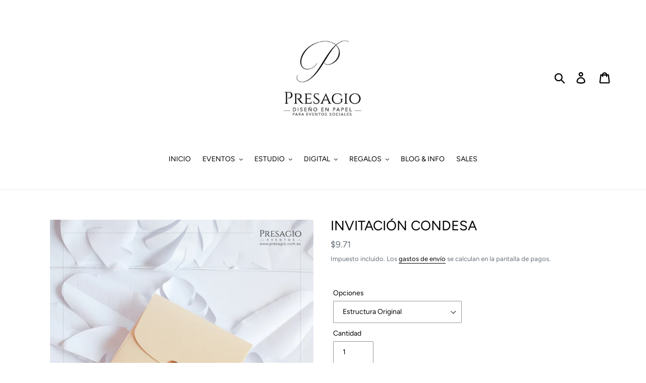

--- FILE ---
content_type: text/html; charset=utf-8
request_url: https://www.presagio.com.ec/products/invitacion-condesa
body_size: 26538
content:
<!doctype html>
<html class="no-js" lang="es">
<head>
  <meta charset="utf-8">
  <meta http-equiv="X-UA-Compatible" content="IE=edge,chrome=1">
  <meta name="viewport" content="width=device-width,initial-scale=1">
  <meta name="theme-color" content="#ff9500">
  <link rel="canonical" href="https://www.presagio.com.ec/products/invitacion-condesa"><link rel="shortcut icon" href="//www.presagio.com.ec/cdn/shop/files/FB_IMG_1526867516475_32x32.jpg?v=1614292054" type="image/png"><title>INVITACIÓN CONDESA
&ndash; presagio.cuenca</title><meta name="description" content="TAMAÑO: 21,5cm x 17,5cm INCLUYE: Sobre de cartulina con nemado impreso, logo en dorado metalizado, tarjeta de invitación enmarcada con nombre en dorado metalizado, 1 tarjeta adicional estándar a elegir y sobre monedero estándar a elegir."><!-- /snippets/social-meta-tags.liquid -->




<meta property="og:site_name" content="presagio.cuenca">
<meta property="og:url" content="https://www.presagio.com.ec/products/invitacion-condesa">
<meta property="og:title" content="INVITACIÓN CONDESA">
<meta property="og:type" content="product">
<meta property="og:description" content="TAMAÑO: 21,5cm x 17,5cm INCLUYE: Sobre de cartulina con nemado impreso, logo en dorado metalizado, tarjeta de invitación enmarcada con nombre en dorado metalizado, 1 tarjeta adicional estándar a elegir y sobre monedero estándar a elegir.">

  <meta property="og:price:amount" content="9.71">
  <meta property="og:price:currency" content="USD">

<meta property="og:image" content="http://www.presagio.com.ec/cdn/shop/products/IMG_20220406_144404_1200x1200.jpg?v=1649275455"><meta property="og:image" content="http://www.presagio.com.ec/cdn/shop/products/IMG_20220406_144342_1200x1200.jpg?v=1649275456"><meta property="og:image" content="http://www.presagio.com.ec/cdn/shop/products/IMG_20220406_144317_1200x1200.jpg?v=1649275456">
<meta property="og:image:secure_url" content="https://www.presagio.com.ec/cdn/shop/products/IMG_20220406_144404_1200x1200.jpg?v=1649275455"><meta property="og:image:secure_url" content="https://www.presagio.com.ec/cdn/shop/products/IMG_20220406_144342_1200x1200.jpg?v=1649275456"><meta property="og:image:secure_url" content="https://www.presagio.com.ec/cdn/shop/products/IMG_20220406_144317_1200x1200.jpg?v=1649275456">


  <meta name="twitter:site" content="@presagiocuenca">

<meta name="twitter:card" content="summary_large_image">
<meta name="twitter:title" content="INVITACIÓN CONDESA">
<meta name="twitter:description" content="TAMAÑO: 21,5cm x 17,5cm INCLUYE: Sobre de cartulina con nemado impreso, logo en dorado metalizado, tarjeta de invitación enmarcada con nombre en dorado metalizado, 1 tarjeta adicional estándar a elegir y sobre monedero estándar a elegir.">


  <link href="//www.presagio.com.ec/cdn/shop/t/1/assets/theme.scss.css?v=115108700960219588561759259339" rel="stylesheet" type="text/css" media="all" />

  <script>
    var theme = {
      breakpoints: {
        medium: 750,
        large: 990,
        widescreen: 1400
      },
      strings: {
        addToCart: "Agregar al carrito",
        soldOut: "Agotado",
        unavailable: "No disponible",
        regularPrice: "Precio habitual",
        salePrice: "Precio de oferta",
        sale: "Oferta",
        showMore: "Ver más",
        showLess: "Mostrar menos",
        addressError: "No se puede encontrar esa dirección",
        addressNoResults: "No results for that address",
        addressQueryLimit: "Se ha excedido el límite de uso de la API de Google . Considere la posibilidad de actualizar a un \u003ca href=\"https:\/\/developers.google.com\/maps\/premium\/usage-limits\"\u003ePlan Premium\u003c\/a\u003e.",
        authError: "Hubo un problema de autenticación con su cuenta de Google Maps.",
        newWindow: "Abre en una nueva ventana.",
        external: "Abre sitio externo.",
        newWindowExternal: "Abre sitio externo externo en una nueva ventana.",
        removeLabel: "Eliminar [product]",
        update: "Actualizar carrito",
        quantity: "Cantidad",
        discountedTotal: "Descuento total",
        regularTotal: "Precio regular total",
        priceColumn: "Ver la columna de Precio para detalles del descuento.",
        quantityMinimumMessage: "La cantidad debe ser 1 o más",
        cartError: "Se ha producido un error al actualizar tu carrito. Vuelve a intentarlo.",
        removedItemMessage: "Eliminó \u003cspan class=\"cart__removed-product-details\"\u003e([quantity]) [link]\u003c\/span\u003e de tu carrito de compra.",
        unitPrice: "Precio unitario",
        unitPriceSeparator: "por",
        oneCartCount: "1 artículo",
        otherCartCount: "[count] artículos",
        quantityLabel: "Cantidad: [count]"
      },
      moneyFormat: "${{amount}}",
      moneyFormatWithCurrency: "${{amount}} USD"
    }

    document.documentElement.className = document.documentElement.className.replace('no-js', 'js');
  </script><script src="//www.presagio.com.ec/cdn/shop/t/1/assets/lazysizes.js?v=94224023136283657951574623286" async="async"></script>
  <script src="//www.presagio.com.ec/cdn/shop/t/1/assets/vendor.js?v=12001839194546984181574623288" defer="defer"></script>
  <script src="//www.presagio.com.ec/cdn/shop/t/1/assets/theme.js?v=70690444259767564021574623287" defer="defer"></script>

  <script>window.performance && window.performance.mark && window.performance.mark('shopify.content_for_header.start');</script><meta name="google-site-verification" content="a81kokGU4VWCA59UjcrcYI7kn89P1DezVDUGRv4zZ4s">
<meta id="shopify-digital-wallet" name="shopify-digital-wallet" content="/28224061519/digital_wallets/dialog">
<meta name="shopify-checkout-api-token" content="b764344190a0c99576c34f59eda1268a">
<meta id="in-context-paypal-metadata" data-shop-id="28224061519" data-venmo-supported="false" data-environment="production" data-locale="es_ES" data-paypal-v4="true" data-currency="USD">
<link rel="alternate" type="application/json+oembed" href="https://www.presagio.com.ec/products/invitacion-condesa.oembed">
<script async="async" src="/checkouts/internal/preloads.js?locale=es-EC"></script>
<script id="shopify-features" type="application/json">{"accessToken":"b764344190a0c99576c34f59eda1268a","betas":["rich-media-storefront-analytics"],"domain":"www.presagio.com.ec","predictiveSearch":true,"shopId":28224061519,"locale":"es"}</script>
<script>var Shopify = Shopify || {};
Shopify.shop = "presagio-cuenca.myshopify.com";
Shopify.locale = "es";
Shopify.currency = {"active":"USD","rate":"1.0"};
Shopify.country = "EC";
Shopify.theme = {"name":"Debut","id":79505195087,"schema_name":"Debut","schema_version":"14.3.1","theme_store_id":796,"role":"main"};
Shopify.theme.handle = "null";
Shopify.theme.style = {"id":null,"handle":null};
Shopify.cdnHost = "www.presagio.com.ec/cdn";
Shopify.routes = Shopify.routes || {};
Shopify.routes.root = "/";</script>
<script type="module">!function(o){(o.Shopify=o.Shopify||{}).modules=!0}(window);</script>
<script>!function(o){function n(){var o=[];function n(){o.push(Array.prototype.slice.apply(arguments))}return n.q=o,n}var t=o.Shopify=o.Shopify||{};t.loadFeatures=n(),t.autoloadFeatures=n()}(window);</script>
<script id="shop-js-analytics" type="application/json">{"pageType":"product"}</script>
<script defer="defer" async type="module" src="//www.presagio.com.ec/cdn/shopifycloud/shop-js/modules/v2/client.init-shop-cart-sync_2Gr3Q33f.es.esm.js"></script>
<script defer="defer" async type="module" src="//www.presagio.com.ec/cdn/shopifycloud/shop-js/modules/v2/chunk.common_noJfOIa7.esm.js"></script>
<script defer="defer" async type="module" src="//www.presagio.com.ec/cdn/shopifycloud/shop-js/modules/v2/chunk.modal_Deo2FJQo.esm.js"></script>
<script type="module">
  await import("//www.presagio.com.ec/cdn/shopifycloud/shop-js/modules/v2/client.init-shop-cart-sync_2Gr3Q33f.es.esm.js");
await import("//www.presagio.com.ec/cdn/shopifycloud/shop-js/modules/v2/chunk.common_noJfOIa7.esm.js");
await import("//www.presagio.com.ec/cdn/shopifycloud/shop-js/modules/v2/chunk.modal_Deo2FJQo.esm.js");

  window.Shopify.SignInWithShop?.initShopCartSync?.({"fedCMEnabled":true,"windoidEnabled":true});

</script>
<script>(function() {
  var isLoaded = false;
  function asyncLoad() {
    if (isLoaded) return;
    isLoaded = true;
    var urls = ["\/\/www.powr.io\/powr.js?powr-token=presagio-cuenca.myshopify.com\u0026external-type=shopify\u0026shop=presagio-cuenca.myshopify.com","https:\/\/easygdpr.b-cdn.net\/v\/1553540745\/gdpr.min.js?shop=presagio-cuenca.myshopify.com","https:\/\/sales-pop.carecart.io\/lib\/salesnotifier.js?shop=presagio-cuenca.myshopify.com"];
    for (var i = 0; i < urls.length; i++) {
      var s = document.createElement('script');
      s.type = 'text/javascript';
      s.async = true;
      s.src = urls[i];
      var x = document.getElementsByTagName('script')[0];
      x.parentNode.insertBefore(s, x);
    }
  };
  if(window.attachEvent) {
    window.attachEvent('onload', asyncLoad);
  } else {
    window.addEventListener('load', asyncLoad, false);
  }
})();</script>
<script id="__st">var __st={"a":28224061519,"offset":-18000,"reqid":"5769d297-2ba0-45ca-9259-bc388a914a0b-1769139966","pageurl":"www.presagio.com.ec\/products\/invitacion-condesa","u":"0ec0fd06626c","p":"product","rtyp":"product","rid":7106192539828};</script>
<script>window.ShopifyPaypalV4VisibilityTracking = true;</script>
<script id="captcha-bootstrap">!function(){'use strict';const t='contact',e='account',n='new_comment',o=[[t,t],['blogs',n],['comments',n],[t,'customer']],c=[[e,'customer_login'],[e,'guest_login'],[e,'recover_customer_password'],[e,'create_customer']],r=t=>t.map((([t,e])=>`form[action*='/${t}']:not([data-nocaptcha='true']) input[name='form_type'][value='${e}']`)).join(','),a=t=>()=>t?[...document.querySelectorAll(t)].map((t=>t.form)):[];function s(){const t=[...o],e=r(t);return a(e)}const i='password',u='form_key',d=['recaptcha-v3-token','g-recaptcha-response','h-captcha-response',i],f=()=>{try{return window.sessionStorage}catch{return}},m='__shopify_v',_=t=>t.elements[u];function p(t,e,n=!1){try{const o=window.sessionStorage,c=JSON.parse(o.getItem(e)),{data:r}=function(t){const{data:e,action:n}=t;return t[m]||n?{data:e,action:n}:{data:t,action:n}}(c);for(const[e,n]of Object.entries(r))t.elements[e]&&(t.elements[e].value=n);n&&o.removeItem(e)}catch(o){console.error('form repopulation failed',{error:o})}}const l='form_type',E='cptcha';function T(t){t.dataset[E]=!0}const w=window,h=w.document,L='Shopify',v='ce_forms',y='captcha';let A=!1;((t,e)=>{const n=(g='f06e6c50-85a8-45c8-87d0-21a2b65856fe',I='https://cdn.shopify.com/shopifycloud/storefront-forms-hcaptcha/ce_storefront_forms_captcha_hcaptcha.v1.5.2.iife.js',D={infoText:'Protegido por hCaptcha',privacyText:'Privacidad',termsText:'Términos'},(t,e,n)=>{const o=w[L][v],c=o.bindForm;if(c)return c(t,g,e,D).then(n);var r;o.q.push([[t,g,e,D],n]),r=I,A||(h.body.append(Object.assign(h.createElement('script'),{id:'captcha-provider',async:!0,src:r})),A=!0)});var g,I,D;w[L]=w[L]||{},w[L][v]=w[L][v]||{},w[L][v].q=[],w[L][y]=w[L][y]||{},w[L][y].protect=function(t,e){n(t,void 0,e),T(t)},Object.freeze(w[L][y]),function(t,e,n,w,h,L){const[v,y,A,g]=function(t,e,n){const i=e?o:[],u=t?c:[],d=[...i,...u],f=r(d),m=r(i),_=r(d.filter((([t,e])=>n.includes(e))));return[a(f),a(m),a(_),s()]}(w,h,L),I=t=>{const e=t.target;return e instanceof HTMLFormElement?e:e&&e.form},D=t=>v().includes(t);t.addEventListener('submit',(t=>{const e=I(t);if(!e)return;const n=D(e)&&!e.dataset.hcaptchaBound&&!e.dataset.recaptchaBound,o=_(e),c=g().includes(e)&&(!o||!o.value);(n||c)&&t.preventDefault(),c&&!n&&(function(t){try{if(!f())return;!function(t){const e=f();if(!e)return;const n=_(t);if(!n)return;const o=n.value;o&&e.removeItem(o)}(t);const e=Array.from(Array(32),(()=>Math.random().toString(36)[2])).join('');!function(t,e){_(t)||t.append(Object.assign(document.createElement('input'),{type:'hidden',name:u})),t.elements[u].value=e}(t,e),function(t,e){const n=f();if(!n)return;const o=[...t.querySelectorAll(`input[type='${i}']`)].map((({name:t})=>t)),c=[...d,...o],r={};for(const[a,s]of new FormData(t).entries())c.includes(a)||(r[a]=s);n.setItem(e,JSON.stringify({[m]:1,action:t.action,data:r}))}(t,e)}catch(e){console.error('failed to persist form',e)}}(e),e.submit())}));const S=(t,e)=>{t&&!t.dataset[E]&&(n(t,e.some((e=>e===t))),T(t))};for(const o of['focusin','change'])t.addEventListener(o,(t=>{const e=I(t);D(e)&&S(e,y())}));const B=e.get('form_key'),M=e.get(l),P=B&&M;t.addEventListener('DOMContentLoaded',(()=>{const t=y();if(P)for(const e of t)e.elements[l].value===M&&p(e,B);[...new Set([...A(),...v().filter((t=>'true'===t.dataset.shopifyCaptcha))])].forEach((e=>S(e,t)))}))}(h,new URLSearchParams(w.location.search),n,t,e,['guest_login'])})(!0,!0)}();</script>
<script integrity="sha256-4kQ18oKyAcykRKYeNunJcIwy7WH5gtpwJnB7kiuLZ1E=" data-source-attribution="shopify.loadfeatures" defer="defer" src="//www.presagio.com.ec/cdn/shopifycloud/storefront/assets/storefront/load_feature-a0a9edcb.js" crossorigin="anonymous"></script>
<script data-source-attribution="shopify.dynamic_checkout.dynamic.init">var Shopify=Shopify||{};Shopify.PaymentButton=Shopify.PaymentButton||{isStorefrontPortableWallets:!0,init:function(){window.Shopify.PaymentButton.init=function(){};var t=document.createElement("script");t.src="https://www.presagio.com.ec/cdn/shopifycloud/portable-wallets/latest/portable-wallets.es.js",t.type="module",document.head.appendChild(t)}};
</script>
<script data-source-attribution="shopify.dynamic_checkout.buyer_consent">
  function portableWalletsHideBuyerConsent(e){var t=document.getElementById("shopify-buyer-consent"),n=document.getElementById("shopify-subscription-policy-button");t&&n&&(t.classList.add("hidden"),t.setAttribute("aria-hidden","true"),n.removeEventListener("click",e))}function portableWalletsShowBuyerConsent(e){var t=document.getElementById("shopify-buyer-consent"),n=document.getElementById("shopify-subscription-policy-button");t&&n&&(t.classList.remove("hidden"),t.removeAttribute("aria-hidden"),n.addEventListener("click",e))}window.Shopify?.PaymentButton&&(window.Shopify.PaymentButton.hideBuyerConsent=portableWalletsHideBuyerConsent,window.Shopify.PaymentButton.showBuyerConsent=portableWalletsShowBuyerConsent);
</script>
<script>
  function portableWalletsCleanup(e){e&&e.src&&console.error("Failed to load portable wallets script "+e.src);var t=document.querySelectorAll("shopify-accelerated-checkout .shopify-payment-button__skeleton, shopify-accelerated-checkout-cart .wallet-cart-button__skeleton"),e=document.getElementById("shopify-buyer-consent");for(let e=0;e<t.length;e++)t[e].remove();e&&e.remove()}function portableWalletsNotLoadedAsModule(e){e instanceof ErrorEvent&&"string"==typeof e.message&&e.message.includes("import.meta")&&"string"==typeof e.filename&&e.filename.includes("portable-wallets")&&(window.removeEventListener("error",portableWalletsNotLoadedAsModule),window.Shopify.PaymentButton.failedToLoad=e,"loading"===document.readyState?document.addEventListener("DOMContentLoaded",window.Shopify.PaymentButton.init):window.Shopify.PaymentButton.init())}window.addEventListener("error",portableWalletsNotLoadedAsModule);
</script>

<script type="module" src="https://www.presagio.com.ec/cdn/shopifycloud/portable-wallets/latest/portable-wallets.es.js" onError="portableWalletsCleanup(this)" crossorigin="anonymous"></script>
<script nomodule>
  document.addEventListener("DOMContentLoaded", portableWalletsCleanup);
</script>

<link id="shopify-accelerated-checkout-styles" rel="stylesheet" media="screen" href="https://www.presagio.com.ec/cdn/shopifycloud/portable-wallets/latest/accelerated-checkout-backwards-compat.css" crossorigin="anonymous">
<style id="shopify-accelerated-checkout-cart">
        #shopify-buyer-consent {
  margin-top: 1em;
  display: inline-block;
  width: 100%;
}

#shopify-buyer-consent.hidden {
  display: none;
}

#shopify-subscription-policy-button {
  background: none;
  border: none;
  padding: 0;
  text-decoration: underline;
  font-size: inherit;
  cursor: pointer;
}

#shopify-subscription-policy-button::before {
  box-shadow: none;
}

      </style>

<script>window.performance && window.performance.mark && window.performance.mark('shopify.content_for_header.end');</script>
<!-- "snippets/booster-common.liquid" was not rendered, the associated app was uninstalled -->

  

  

  

  
    <script type="text/javascript">
      try {
        window.EasyGdprSettings = "{\"cookie_banner\":true,\"cookie_banner_cookiename\":\"\",\"cookie_banner_settings\":{\"banner_color\":{\"hexcode\":\"#ececec\",\"opacity\":1},\"show_cookie_icon\":true,\"pp_url\":\"https:\/\/www.presagio.com.ec\/policies\/privacy-policy\",\"size\":\"xxsmall\",\"langmodes\":{\"dismiss_button_text\":\"#multilang\",\"policy_link_text\":\"#multilang\",\"message\":\"#multilang\"},\"button_text_color\":{},\"button_color\":{\"hexcode\":\"#f5a623\",\"opacity\":1},\"restrict_eu\":false,\"banner_text_color\":{\"opacity\":1,\"hexcode\":\"#838391\"}},\"current_theme\":\"debut\",\"custom_button_position\":\"\",\"eg_display\":[\"footer\"],\"enabled\":true,\"texts\":{\"BUTTON_MY\":\"Acceso\/Protección de Datos\",\"EMAIL_ACC_HTML\":\"\u003c!DOCTYPE html\u003e\\n\u003chtml\u003e\\n\u003chead\u003e\\n    \u003ctitle\u003eYour Personal Data\u003c\/title\u003e\\n    \u003cmeta http-equiv=\\\"Content-Type\\\" content=\\\"text\/html; charset=UTF-8\\\"\u003e\\n    \u003cmeta name=\\\"viewport\\\" content=\\\"width=device-width\\\"\u003e\\n    \u003cstyle\u003e\\n    .button { width: 260px;font-family:sans-serif;font-size:14px;vertical-align:top;background-color:#3498db;border-radius:5px;text-align:center }\\n    .button_link { display:inline-block;color:#ffffff;background-color:#3498db;border:solid 1px #3498db;border-radius:5px;box-sizing:border-box;text-decoration:none;font-size:14px;font-weight:bold;margin:0;padding:12px 25px;text-transform:capitalize;border-color:#3498db }\\n    \u003c\/style\u003e\\n\u003c\/head\u003e\\n\u003cbody\u003e\\n    \u003ctable border=\\\"0\\\" cellpadding=\\\"0\\\" cellspacing=\\\"0\\\" height=\\\"100%\\\" width=\\\"100%\\\" id=\\\"body_table\\\"\u003e\\n    \u003ctr\u003e\\n        \u003ctd align=\\\"left\\\" valign=\\\"top\\\"\u003e\\n            \u003ctable border=\\\"0\\\" cellpadding=\\\"20\\\" cellspacing=\\\"0\\\" width=\\\"90%\\\" id=\\\"content\\\"\u003e\\n            \u003ctr\u003e\\n            \u003ctd align=\\\"left\\\" valign=\\\"top\\\"\u003e\\n                \u003ch1\u003e{SHOP_NAME}\u003c\/h1\u003e\\n                \u003ch2\u003eGracias por contactar con nosotros\u003c\/h2\u003e\\n                Solicitó acceder a sus datos personales. Al hacer clic en el botón a continuación, puede ver, modificar o eliminar sus datos personales creados por nosotros \u003ca href=\\\"{storeurl}\\\"\u003estore\u003c\/a\u003e.\u003cbr\u003e\u003cbr\u003e\\n            \u003cdiv class=\\\"button\\\"\u003e \u003ca href=\\\"{personaldataurl}\\\" class=\\\"button_link\\\" target=\\\"_blank\\\"\u003eRevisar tus datos personales\u003c\/a\u003e\u003c\/div\u003e\\n            \u003cdiv style=\\\"margin-top: 20px; padding-top: 20px; border-top-width: 1px; border-top-color: #e5e5e5; border-top-style: solid;\\\"\u003e\\n            \u003cp class=\\\"disclaimer__subtext\\\" style=\\\"color: #999; line-height: 150%; font-size: 14px; margin: 0;\\\"\u003eSi tiene alguna pregunta, responda a este correo electrónico o contáctenos en\u003ca href=\\\"mailto:{SHOP_EMAIL}\\\" style=\\\"font-size: 14px; text-decoration: none; color: #1990C6;\\\"\u003e{SHOP_EMAIL}\u003c\/a\u003e\u003c\/p\u003e\\n            \u003c\/div\u003e\\n            \u003c\/td\u003e\\n            \u003c\/tr\u003e\\n        \u003c\/table\u003e\\n        \u003c\/td\u003e\\n    \u003c\/tr\u003e\\n    \u003c\/table\u003e\\n\u003c\/body\u003e\\n\u003c\/html\u003e\",\"FEEDBACK_ERROR_TITLE\":\"Oops.\",\"MY_PERSONAL_DATA_HANDLE\":\"my-personal-data\",\"EMAIL_MOD_SUBJECT\":\"[{PRESAGIO}]  - Nueva modificación de datos GDPR\",\"BUTTON_DELETE\":\"Borrar Datos\",\"DATA_ZIP\":\"Códigoo ZIP\",\"EMAIL_INVALID\":\"Por favor, ingrese un email válido.\",\"DATA_LAST_NAME\":\"Apellido\",\"ACC_REQUEST_THANKYOU\":\"Gracias por tu solicitud. Revisa la bandeja de entrada de tu correo.\",\"NO_DATA\":\"No se encontró datos personales bajo este email.\",\"DATA_PHONE\":\"Teléfono\",\"BUTTON_ACCESS\":\"Acceser a mis Datos Personales\",\"DATA_DATE\":\"Fecha\",\"DATA_ADDRESS\":\"Dirección\",\"COMMENT_MISSING\":\"Por favor, describe en este recuedro que te gustaría modificar en tus datos personales\",\"DATA_CITY\":\"Ciudad\",\"ERROR_PERSONAL_DATA\":\"Ha ocurrido un error al buscar tus datos. Por favor, intenta una vez más. Si al reintentar no funciona, contáctanos mediante email para proceder con tu solicitud.\",\"BUTTON_DOWNLOAD\":\"Descargar Datos\",\"EMAIL_ACC_SUBJECT\":\"[{PRESAGIO}] - Tu solicitud de datos\",\"DATA_IP\":\"Dirección IP\",\"REQUEST_PERSONAL_DATA_HANDLE\":\"request-personal-data\",\"ERROR_REQUEST_PROBLEM\":\"Ha ocurrido un error. Tu solicitud no ha sido enviada. Contáctanos mediante email para proceder con tu solicitud.\",\"EMAIL_ACC_SUBJECT_ADMIN\":\"[{PRESAGIO}]  - Nueva solicitud de datos GDPR\",\"DATA_COUNTRY\":\"País\",\"FEEDBACK_SUCCESS_TITLE\":\"Éxito\",\"CONFIRM_DELETE_CANCEL_TEXT\":\"Cancelar\",\"DATA_EMAIL\":\"Email\",\"EMAIL_DEL_SUBJECT\":\"[{PRESAGIO}]  - Nueva solicitud  de eliminación de datos GDPR\",\"CONFIRM_DELETE_TITLE\":\"¿Estás seguro?\",\"CONFIRM_DELETE\":\"¿Estás segurro que deseas borrar tus datos personals de nuestra tienda?\",\"DATA_FIRST_NAME\":\"Nombre\",\"BUTTON_EDIT\":\"Editar Datos\",\"CONFIRM_DELETE_BUTTON_TEXT\":\"Si, borrar.\",\"MOD_REQUEST_THANKYOU\":\"Gracias por tu requeriemiento. En el transcurso de 30 días te daremos una respuesta por este medio.\",\"EDIT_PERSONAL_DATA_HANDLE\":\"edit-personal-data\",\"DEL_REQUEST_THANKYOU\":\"Tu solicitud de eliminación de datos ha sido enviado. En el transcurso de 30 días te eliminaremos tus datos personales.\",\"FEEDBACK_BUTTON\":\"ok\"}}";
      } catch (error) {}
    </script>
  



<script type="text/javascript">
  //BOOSTER APPS COMMON JS CODE
  window.BoosterApps = window.BoosterApps || {};
  window.BoosterApps.common = window.BoosterApps.common || {};
  window.BoosterApps.common.shop = {
    permanent_domain: 'presagio-cuenca.myshopify.com',
    currency: "USD",
    money_format: "${{amount}}",
    id: 28224061519
  };
  

  window.BoosterApps.common.template = 'product';
  window.BoosterApps.common.cart = {};
  window.BoosterApps.common.vapid_public_key = "BO5RJ2FA8w6MW2Qt1_MKSFtoVpVjUMLYkHb2arb7zZxEaYGTMuLvmZGabSHj8q0EwlzLWBAcAU_0z-z9Xps8kF8=";

  window.BoosterApps.cs_app_url = "/apps/ba_fb_app";

  window.BoosterApps.global_config = {"asset_urls":{"loy":{"init_js":"https:\/\/cdn.shopify.com\/s\/files\/1\/0194\/1736\/6592\/t\/1\/assets\/ba_loy_init.js?v=1643899006","widget_js":"https:\/\/cdn.shopify.com\/s\/files\/1\/0194\/1736\/6592\/t\/1\/assets\/ba_loy_widget.js?v=1643899010","widget_css":"https:\/\/cdn.shopify.com\/s\/files\/1\/0194\/1736\/6592\/t\/1\/assets\/ba_loy_widget.css?v=1630424861"},"rev":{"init_js":null,"widget_js":null,"modal_js":null,"widget_css":null,"modal_css":null},"pu":{"init_js":"https:\/\/cdn.shopify.com\/s\/files\/1\/0194\/1736\/6592\/t\/1\/assets\/ba_pu_init.js?v=1635877170"},"bis":{"init_js":"https:\/\/cdn.shopify.com\/s\/files\/1\/0194\/1736\/6592\/t\/1\/assets\/ba_bis_init.js?v=1633795418","modal_js":"https:\/\/cdn.shopify.com\/s\/files\/1\/0194\/1736\/6592\/t\/1\/assets\/ba_bis_modal.js?v=1633795421","modal_css":"https:\/\/cdn.shopify.com\/s\/files\/1\/0194\/1736\/6592\/t\/1\/assets\/ba_bis_modal.css?v=1620346071"},"widgets":{"init_js":"https:\/\/cdn.shopify.com\/s\/files\/1\/0194\/1736\/6592\/t\/1\/assets\/ba_widget_init.js?v=1643989783","modal_js":"https:\/\/cdn.shopify.com\/s\/files\/1\/0194\/1736\/6592\/t\/1\/assets\/ba_widget_modal.js?v=1643989786","modal_css":"https:\/\/cdn.shopify.com\/s\/files\/1\/0194\/1736\/6592\/t\/1\/assets\/ba_widget_modal.css?v=1643989789"},"global":{"helper_js":"https:\/\/cdn.shopify.com\/s\/files\/1\/0194\/1736\/6592\/t\/1\/assets\/ba_tracking.js?v=1637601969"}},"proxy_paths":{"pu":"\/apps\/ba_fb_app","app_metrics":"\/apps\/ba_fb_app\/app_metrics","push_subscription":"\/apps\/ba_fb_app\/push"},"aat":["pu"],"pv":false,"sts":false,"bam":false,"base_money_format":"${{amount}}"};



    window.BoosterApps.pu_config = {"push_prompt_cover_enabled":false,"push_prompt_cover_title":"One small step","push_prompt_cover_message":"Allow your browser to receive notifications"};


  for (i = 0; i < window.localStorage.length; i++) {
    var key = window.localStorage.key(i);
    if (key.slice(0,10) === "ba_msg_sub") {
      window.BoosterApps.can_update_cart = true;
    }
  }

  
    if (window.BoosterApps.common.template == 'product'){
      window.BoosterApps.common.product = {
        id: 7106192539828, price: 971, handle: "invitacion-condesa", tags: ["COLOR Beige","COLOR Crema","COLOR Dorado","ESTRUCTURA en sobre","EVENTO Boda","GRÁFICA Tipográfica","TERMINADO Dorado metalizado"],
        available: true, title: "INVITACIÓN CONDESA", variants: [{"id":41389194739892,"title":"Estructura Original","option1":"Estructura Original","option2":null,"option3":null,"sku":"INV-130","requires_shipping":true,"taxable":true,"featured_image":{"id":33035140628660,"product_id":7106192539828,"position":7,"created_at":"2022-04-06T15:04:14-05:00","updated_at":"2022-04-06T15:04:16-05:00","alt":null,"width":2048,"height":2048,"src":"\/\/www.presagio.com.ec\/cdn\/shop\/products\/IMG_20220406_144157.jpg?v=1649275456","variant_ids":[41389194739892]},"available":true,"name":"INVITACIÓN CONDESA - Estructura Original","public_title":"Estructura Original","options":["Estructura Original"],"price":971,"weight":150,"compare_at_price":null,"inventory_management":null,"barcode":"","featured_media":{"alt":null,"id":25465423691956,"position":7,"preview_image":{"aspect_ratio":1.0,"height":2048,"width":2048,"src":"\/\/www.presagio.com.ec\/cdn\/shop\/products\/IMG_20220406_144157.jpg?v=1649275456"}},"requires_selling_plan":false,"selling_plan_allocations":[]}]
      };
      window.BoosterApps.common.product.review_data = null;
    }
  

</script>


<script type="text/javascript">
  !function(e){var t={};function r(n){if(t[n])return t[n].exports;var o=t[n]={i:n,l:!1,exports:{}};return e[n].call(o.exports,o,o.exports,r),o.l=!0,o.exports}r.m=e,r.c=t,r.d=function(e,t,n){r.o(e,t)||Object.defineProperty(e,t,{enumerable:!0,get:n})},r.r=function(e){"undefined"!==typeof Symbol&&Symbol.toStringTag&&Object.defineProperty(e,Symbol.toStringTag,{value:"Module"}),Object.defineProperty(e,"__esModule",{value:!0})},r.t=function(e,t){if(1&t&&(e=r(e)),8&t)return e;if(4&t&&"object"===typeof e&&e&&e.__esModule)return e;var n=Object.create(null);if(r.r(n),Object.defineProperty(n,"default",{enumerable:!0,value:e}),2&t&&"string"!=typeof e)for(var o in e)r.d(n,o,function(t){return e[t]}.bind(null,o));return n},r.n=function(e){var t=e&&e.__esModule?function(){return e.default}:function(){return e};return r.d(t,"a",t),t},r.o=function(e,t){return Object.prototype.hasOwnProperty.call(e,t)},r.p="https://boosterapps.com/apps/push-marketing/packs/",r(r.s=21)}({21:function(e,t){}});
//# sourceMappingURL=application-3d64c6bcfede9eadaa72.js.map

  //Global snippet for Booster Apps
  //this is updated automatically - do not edit manually.

  function loadScript(src, defer, done) {
    var js = document.createElement('script');
    js.src = src;
    js.defer = defer;
    js.onload = function(){done();};
    js.onerror = function(){
      done(new Error('Failed to load script ' + src));
    };
    document.head.appendChild(js);
  }

  function browserSupportsAllFeatures() {
    return window.Promise && window.fetch && window.Symbol;
  }

  if (browserSupportsAllFeatures()) {
    main();
  } else {
    loadScript('https://polyfill-fastly.net/v3/polyfill.min.js?features=Promise,fetch', true, main);
  }

  function loadAppScripts(){



      loadScript(window.BoosterApps.global_config.asset_urls.pu.init_js, true, function(){});
  }

  function main(err) {
    //isolate the scope
    loadScript(window.BoosterApps.global_config.asset_urls.global.helper_js, false, loadAppScripts);
  }
</script>

<script>function loadScript(a){var b=document.getElementsByTagName("head")[0],c=document.createElement("script");c.type="text/javascript",c.src="https://tracker.metricool.com/resources/be.js",c.onreadystatechange=a,c.onload=a,b.appendChild(c)}loadScript(function(){beTracker.t({hash:"668c1d1ffda804404250aa038c38953b"})});</script>
<link href="https://monorail-edge.shopifysvc.com" rel="dns-prefetch">
<script>(function(){if ("sendBeacon" in navigator && "performance" in window) {try {var session_token_from_headers = performance.getEntriesByType('navigation')[0].serverTiming.find(x => x.name == '_s').description;} catch {var session_token_from_headers = undefined;}var session_cookie_matches = document.cookie.match(/_shopify_s=([^;]*)/);var session_token_from_cookie = session_cookie_matches && session_cookie_matches.length === 2 ? session_cookie_matches[1] : "";var session_token = session_token_from_headers || session_token_from_cookie || "";function handle_abandonment_event(e) {var entries = performance.getEntries().filter(function(entry) {return /monorail-edge.shopifysvc.com/.test(entry.name);});if (!window.abandonment_tracked && entries.length === 0) {window.abandonment_tracked = true;var currentMs = Date.now();var navigation_start = performance.timing.navigationStart;var payload = {shop_id: 28224061519,url: window.location.href,navigation_start,duration: currentMs - navigation_start,session_token,page_type: "product"};window.navigator.sendBeacon("https://monorail-edge.shopifysvc.com/v1/produce", JSON.stringify({schema_id: "online_store_buyer_site_abandonment/1.1",payload: payload,metadata: {event_created_at_ms: currentMs,event_sent_at_ms: currentMs}}));}}window.addEventListener('pagehide', handle_abandonment_event);}}());</script>
<script id="web-pixels-manager-setup">(function e(e,d,r,n,o){if(void 0===o&&(o={}),!Boolean(null===(a=null===(i=window.Shopify)||void 0===i?void 0:i.analytics)||void 0===a?void 0:a.replayQueue)){var i,a;window.Shopify=window.Shopify||{};var t=window.Shopify;t.analytics=t.analytics||{};var s=t.analytics;s.replayQueue=[],s.publish=function(e,d,r){return s.replayQueue.push([e,d,r]),!0};try{self.performance.mark("wpm:start")}catch(e){}var l=function(){var e={modern:/Edge?\/(1{2}[4-9]|1[2-9]\d|[2-9]\d{2}|\d{4,})\.\d+(\.\d+|)|Firefox\/(1{2}[4-9]|1[2-9]\d|[2-9]\d{2}|\d{4,})\.\d+(\.\d+|)|Chrom(ium|e)\/(9{2}|\d{3,})\.\d+(\.\d+|)|(Maci|X1{2}).+ Version\/(15\.\d+|(1[6-9]|[2-9]\d|\d{3,})\.\d+)([,.]\d+|)( \(\w+\)|)( Mobile\/\w+|) Safari\/|Chrome.+OPR\/(9{2}|\d{3,})\.\d+\.\d+|(CPU[ +]OS|iPhone[ +]OS|CPU[ +]iPhone|CPU IPhone OS|CPU iPad OS)[ +]+(15[._]\d+|(1[6-9]|[2-9]\d|\d{3,})[._]\d+)([._]\d+|)|Android:?[ /-](13[3-9]|1[4-9]\d|[2-9]\d{2}|\d{4,})(\.\d+|)(\.\d+|)|Android.+Firefox\/(13[5-9]|1[4-9]\d|[2-9]\d{2}|\d{4,})\.\d+(\.\d+|)|Android.+Chrom(ium|e)\/(13[3-9]|1[4-9]\d|[2-9]\d{2}|\d{4,})\.\d+(\.\d+|)|SamsungBrowser\/([2-9]\d|\d{3,})\.\d+/,legacy:/Edge?\/(1[6-9]|[2-9]\d|\d{3,})\.\d+(\.\d+|)|Firefox\/(5[4-9]|[6-9]\d|\d{3,})\.\d+(\.\d+|)|Chrom(ium|e)\/(5[1-9]|[6-9]\d|\d{3,})\.\d+(\.\d+|)([\d.]+$|.*Safari\/(?![\d.]+ Edge\/[\d.]+$))|(Maci|X1{2}).+ Version\/(10\.\d+|(1[1-9]|[2-9]\d|\d{3,})\.\d+)([,.]\d+|)( \(\w+\)|)( Mobile\/\w+|) Safari\/|Chrome.+OPR\/(3[89]|[4-9]\d|\d{3,})\.\d+\.\d+|(CPU[ +]OS|iPhone[ +]OS|CPU[ +]iPhone|CPU IPhone OS|CPU iPad OS)[ +]+(10[._]\d+|(1[1-9]|[2-9]\d|\d{3,})[._]\d+)([._]\d+|)|Android:?[ /-](13[3-9]|1[4-9]\d|[2-9]\d{2}|\d{4,})(\.\d+|)(\.\d+|)|Mobile Safari.+OPR\/([89]\d|\d{3,})\.\d+\.\d+|Android.+Firefox\/(13[5-9]|1[4-9]\d|[2-9]\d{2}|\d{4,})\.\d+(\.\d+|)|Android.+Chrom(ium|e)\/(13[3-9]|1[4-9]\d|[2-9]\d{2}|\d{4,})\.\d+(\.\d+|)|Android.+(UC? ?Browser|UCWEB|U3)[ /]?(15\.([5-9]|\d{2,})|(1[6-9]|[2-9]\d|\d{3,})\.\d+)\.\d+|SamsungBrowser\/(5\.\d+|([6-9]|\d{2,})\.\d+)|Android.+MQ{2}Browser\/(14(\.(9|\d{2,})|)|(1[5-9]|[2-9]\d|\d{3,})(\.\d+|))(\.\d+|)|K[Aa][Ii]OS\/(3\.\d+|([4-9]|\d{2,})\.\d+)(\.\d+|)/},d=e.modern,r=e.legacy,n=navigator.userAgent;return n.match(d)?"modern":n.match(r)?"legacy":"unknown"}(),u="modern"===l?"modern":"legacy",c=(null!=n?n:{modern:"",legacy:""})[u],f=function(e){return[e.baseUrl,"/wpm","/b",e.hashVersion,"modern"===e.buildTarget?"m":"l",".js"].join("")}({baseUrl:d,hashVersion:r,buildTarget:u}),m=function(e){var d=e.version,r=e.bundleTarget,n=e.surface,o=e.pageUrl,i=e.monorailEndpoint;return{emit:function(e){var a=e.status,t=e.errorMsg,s=(new Date).getTime(),l=JSON.stringify({metadata:{event_sent_at_ms:s},events:[{schema_id:"web_pixels_manager_load/3.1",payload:{version:d,bundle_target:r,page_url:o,status:a,surface:n,error_msg:t},metadata:{event_created_at_ms:s}}]});if(!i)return console&&console.warn&&console.warn("[Web Pixels Manager] No Monorail endpoint provided, skipping logging."),!1;try{return self.navigator.sendBeacon.bind(self.navigator)(i,l)}catch(e){}var u=new XMLHttpRequest;try{return u.open("POST",i,!0),u.setRequestHeader("Content-Type","text/plain"),u.send(l),!0}catch(e){return console&&console.warn&&console.warn("[Web Pixels Manager] Got an unhandled error while logging to Monorail."),!1}}}}({version:r,bundleTarget:l,surface:e.surface,pageUrl:self.location.href,monorailEndpoint:e.monorailEndpoint});try{o.browserTarget=l,function(e){var d=e.src,r=e.async,n=void 0===r||r,o=e.onload,i=e.onerror,a=e.sri,t=e.scriptDataAttributes,s=void 0===t?{}:t,l=document.createElement("script"),u=document.querySelector("head"),c=document.querySelector("body");if(l.async=n,l.src=d,a&&(l.integrity=a,l.crossOrigin="anonymous"),s)for(var f in s)if(Object.prototype.hasOwnProperty.call(s,f))try{l.dataset[f]=s[f]}catch(e){}if(o&&l.addEventListener("load",o),i&&l.addEventListener("error",i),u)u.appendChild(l);else{if(!c)throw new Error("Did not find a head or body element to append the script");c.appendChild(l)}}({src:f,async:!0,onload:function(){if(!function(){var e,d;return Boolean(null===(d=null===(e=window.Shopify)||void 0===e?void 0:e.analytics)||void 0===d?void 0:d.initialized)}()){var d=window.webPixelsManager.init(e)||void 0;if(d){var r=window.Shopify.analytics;r.replayQueue.forEach((function(e){var r=e[0],n=e[1],o=e[2];d.publishCustomEvent(r,n,o)})),r.replayQueue=[],r.publish=d.publishCustomEvent,r.visitor=d.visitor,r.initialized=!0}}},onerror:function(){return m.emit({status:"failed",errorMsg:"".concat(f," has failed to load")})},sri:function(e){var d=/^sha384-[A-Za-z0-9+/=]+$/;return"string"==typeof e&&d.test(e)}(c)?c:"",scriptDataAttributes:o}),m.emit({status:"loading"})}catch(e){m.emit({status:"failed",errorMsg:(null==e?void 0:e.message)||"Unknown error"})}}})({shopId: 28224061519,storefrontBaseUrl: "https://www.presagio.com.ec",extensionsBaseUrl: "https://extensions.shopifycdn.com/cdn/shopifycloud/web-pixels-manager",monorailEndpoint: "https://monorail-edge.shopifysvc.com/unstable/produce_batch",surface: "storefront-renderer",enabledBetaFlags: ["2dca8a86"],webPixelsConfigList: [{"id":"860127531","configuration":"{\"config\":\"{\\\"pixel_id\\\":\\\"G-DFCZZ1R55K\\\",\\\"target_country\\\":\\\"EC\\\",\\\"gtag_events\\\":[{\\\"type\\\":\\\"begin_checkout\\\",\\\"action_label\\\":\\\"G-DFCZZ1R55K\\\"},{\\\"type\\\":\\\"search\\\",\\\"action_label\\\":\\\"G-DFCZZ1R55K\\\"},{\\\"type\\\":\\\"view_item\\\",\\\"action_label\\\":[\\\"G-DFCZZ1R55K\\\",\\\"MC-N4GCME9LXY\\\"]},{\\\"type\\\":\\\"purchase\\\",\\\"action_label\\\":[\\\"G-DFCZZ1R55K\\\",\\\"MC-N4GCME9LXY\\\"]},{\\\"type\\\":\\\"page_view\\\",\\\"action_label\\\":[\\\"G-DFCZZ1R55K\\\",\\\"MC-N4GCME9LXY\\\"]},{\\\"type\\\":\\\"add_payment_info\\\",\\\"action_label\\\":\\\"G-DFCZZ1R55K\\\"},{\\\"type\\\":\\\"add_to_cart\\\",\\\"action_label\\\":\\\"G-DFCZZ1R55K\\\"}],\\\"enable_monitoring_mode\\\":false}\"}","eventPayloadVersion":"v1","runtimeContext":"OPEN","scriptVersion":"b2a88bafab3e21179ed38636efcd8a93","type":"APP","apiClientId":1780363,"privacyPurposes":[],"dataSharingAdjustments":{"protectedCustomerApprovalScopes":["read_customer_address","read_customer_email","read_customer_name","read_customer_personal_data","read_customer_phone"]}},{"id":"261161259","configuration":"{\"pixel_id\":\"495820927925386\",\"pixel_type\":\"facebook_pixel\",\"metaapp_system_user_token\":\"-\"}","eventPayloadVersion":"v1","runtimeContext":"OPEN","scriptVersion":"ca16bc87fe92b6042fbaa3acc2fbdaa6","type":"APP","apiClientId":2329312,"privacyPurposes":["ANALYTICS","MARKETING","SALE_OF_DATA"],"dataSharingAdjustments":{"protectedCustomerApprovalScopes":["read_customer_address","read_customer_email","read_customer_name","read_customer_personal_data","read_customer_phone"]}},{"id":"shopify-app-pixel","configuration":"{}","eventPayloadVersion":"v1","runtimeContext":"STRICT","scriptVersion":"0450","apiClientId":"shopify-pixel","type":"APP","privacyPurposes":["ANALYTICS","MARKETING"]},{"id":"shopify-custom-pixel","eventPayloadVersion":"v1","runtimeContext":"LAX","scriptVersion":"0450","apiClientId":"shopify-pixel","type":"CUSTOM","privacyPurposes":["ANALYTICS","MARKETING"]}],isMerchantRequest: false,initData: {"shop":{"name":"presagio.cuenca","paymentSettings":{"currencyCode":"USD"},"myshopifyDomain":"presagio-cuenca.myshopify.com","countryCode":"EC","storefrontUrl":"https:\/\/www.presagio.com.ec"},"customer":null,"cart":null,"checkout":null,"productVariants":[{"price":{"amount":9.71,"currencyCode":"USD"},"product":{"title":"INVITACIÓN CONDESA","vendor":"presagio.eventos","id":"7106192539828","untranslatedTitle":"INVITACIÓN CONDESA","url":"\/products\/invitacion-condesa","type":"invitación"},"id":"41389194739892","image":{"src":"\/\/www.presagio.com.ec\/cdn\/shop\/products\/IMG_20220406_144157.jpg?v=1649275456"},"sku":"INV-130","title":"Estructura Original","untranslatedTitle":"Estructura Original"}],"purchasingCompany":null},},"https://www.presagio.com.ec/cdn","fcfee988w5aeb613cpc8e4bc33m6693e112",{"modern":"","legacy":""},{"shopId":"28224061519","storefrontBaseUrl":"https:\/\/www.presagio.com.ec","extensionBaseUrl":"https:\/\/extensions.shopifycdn.com\/cdn\/shopifycloud\/web-pixels-manager","surface":"storefront-renderer","enabledBetaFlags":"[\"2dca8a86\"]","isMerchantRequest":"false","hashVersion":"fcfee988w5aeb613cpc8e4bc33m6693e112","publish":"custom","events":"[[\"page_viewed\",{}],[\"product_viewed\",{\"productVariant\":{\"price\":{\"amount\":9.71,\"currencyCode\":\"USD\"},\"product\":{\"title\":\"INVITACIÓN CONDESA\",\"vendor\":\"presagio.eventos\",\"id\":\"7106192539828\",\"untranslatedTitle\":\"INVITACIÓN CONDESA\",\"url\":\"\/products\/invitacion-condesa\",\"type\":\"invitación\"},\"id\":\"41389194739892\",\"image\":{\"src\":\"\/\/www.presagio.com.ec\/cdn\/shop\/products\/IMG_20220406_144157.jpg?v=1649275456\"},\"sku\":\"INV-130\",\"title\":\"Estructura Original\",\"untranslatedTitle\":\"Estructura Original\"}}]]"});</script><script>
  window.ShopifyAnalytics = window.ShopifyAnalytics || {};
  window.ShopifyAnalytics.meta = window.ShopifyAnalytics.meta || {};
  window.ShopifyAnalytics.meta.currency = 'USD';
  var meta = {"product":{"id":7106192539828,"gid":"gid:\/\/shopify\/Product\/7106192539828","vendor":"presagio.eventos","type":"invitación","handle":"invitacion-condesa","variants":[{"id":41389194739892,"price":971,"name":"INVITACIÓN CONDESA - Estructura Original","public_title":"Estructura Original","sku":"INV-130"}],"remote":false},"page":{"pageType":"product","resourceType":"product","resourceId":7106192539828,"requestId":"5769d297-2ba0-45ca-9259-bc388a914a0b-1769139966"}};
  for (var attr in meta) {
    window.ShopifyAnalytics.meta[attr] = meta[attr];
  }
</script>
<script class="analytics">
  (function () {
    var customDocumentWrite = function(content) {
      var jquery = null;

      if (window.jQuery) {
        jquery = window.jQuery;
      } else if (window.Checkout && window.Checkout.$) {
        jquery = window.Checkout.$;
      }

      if (jquery) {
        jquery('body').append(content);
      }
    };

    var hasLoggedConversion = function(token) {
      if (token) {
        return document.cookie.indexOf('loggedConversion=' + token) !== -1;
      }
      return false;
    }

    var setCookieIfConversion = function(token) {
      if (token) {
        var twoMonthsFromNow = new Date(Date.now());
        twoMonthsFromNow.setMonth(twoMonthsFromNow.getMonth() + 2);

        document.cookie = 'loggedConversion=' + token + '; expires=' + twoMonthsFromNow;
      }
    }

    var trekkie = window.ShopifyAnalytics.lib = window.trekkie = window.trekkie || [];
    if (trekkie.integrations) {
      return;
    }
    trekkie.methods = [
      'identify',
      'page',
      'ready',
      'track',
      'trackForm',
      'trackLink'
    ];
    trekkie.factory = function(method) {
      return function() {
        var args = Array.prototype.slice.call(arguments);
        args.unshift(method);
        trekkie.push(args);
        return trekkie;
      };
    };
    for (var i = 0; i < trekkie.methods.length; i++) {
      var key = trekkie.methods[i];
      trekkie[key] = trekkie.factory(key);
    }
    trekkie.load = function(config) {
      trekkie.config = config || {};
      trekkie.config.initialDocumentCookie = document.cookie;
      var first = document.getElementsByTagName('script')[0];
      var script = document.createElement('script');
      script.type = 'text/javascript';
      script.onerror = function(e) {
        var scriptFallback = document.createElement('script');
        scriptFallback.type = 'text/javascript';
        scriptFallback.onerror = function(error) {
                var Monorail = {
      produce: function produce(monorailDomain, schemaId, payload) {
        var currentMs = new Date().getTime();
        var event = {
          schema_id: schemaId,
          payload: payload,
          metadata: {
            event_created_at_ms: currentMs,
            event_sent_at_ms: currentMs
          }
        };
        return Monorail.sendRequest("https://" + monorailDomain + "/v1/produce", JSON.stringify(event));
      },
      sendRequest: function sendRequest(endpointUrl, payload) {
        // Try the sendBeacon API
        if (window && window.navigator && typeof window.navigator.sendBeacon === 'function' && typeof window.Blob === 'function' && !Monorail.isIos12()) {
          var blobData = new window.Blob([payload], {
            type: 'text/plain'
          });

          if (window.navigator.sendBeacon(endpointUrl, blobData)) {
            return true;
          } // sendBeacon was not successful

        } // XHR beacon

        var xhr = new XMLHttpRequest();

        try {
          xhr.open('POST', endpointUrl);
          xhr.setRequestHeader('Content-Type', 'text/plain');
          xhr.send(payload);
        } catch (e) {
          console.log(e);
        }

        return false;
      },
      isIos12: function isIos12() {
        return window.navigator.userAgent.lastIndexOf('iPhone; CPU iPhone OS 12_') !== -1 || window.navigator.userAgent.lastIndexOf('iPad; CPU OS 12_') !== -1;
      }
    };
    Monorail.produce('monorail-edge.shopifysvc.com',
      'trekkie_storefront_load_errors/1.1',
      {shop_id: 28224061519,
      theme_id: 79505195087,
      app_name: "storefront",
      context_url: window.location.href,
      source_url: "//www.presagio.com.ec/cdn/s/trekkie.storefront.8d95595f799fbf7e1d32231b9a28fd43b70c67d3.min.js"});

        };
        scriptFallback.async = true;
        scriptFallback.src = '//www.presagio.com.ec/cdn/s/trekkie.storefront.8d95595f799fbf7e1d32231b9a28fd43b70c67d3.min.js';
        first.parentNode.insertBefore(scriptFallback, first);
      };
      script.async = true;
      script.src = '//www.presagio.com.ec/cdn/s/trekkie.storefront.8d95595f799fbf7e1d32231b9a28fd43b70c67d3.min.js';
      first.parentNode.insertBefore(script, first);
    };
    trekkie.load(
      {"Trekkie":{"appName":"storefront","development":false,"defaultAttributes":{"shopId":28224061519,"isMerchantRequest":null,"themeId":79505195087,"themeCityHash":"15972961829574666924","contentLanguage":"es","currency":"USD","eventMetadataId":"6e8f9e3b-6302-4efb-9b06-dc62d09a6da1"},"isServerSideCookieWritingEnabled":true,"monorailRegion":"shop_domain","enabledBetaFlags":["65f19447"]},"Session Attribution":{},"S2S":{"facebookCapiEnabled":true,"source":"trekkie-storefront-renderer","apiClientId":580111}}
    );

    var loaded = false;
    trekkie.ready(function() {
      if (loaded) return;
      loaded = true;

      window.ShopifyAnalytics.lib = window.trekkie;

      var originalDocumentWrite = document.write;
      document.write = customDocumentWrite;
      try { window.ShopifyAnalytics.merchantGoogleAnalytics.call(this); } catch(error) {};
      document.write = originalDocumentWrite;

      window.ShopifyAnalytics.lib.page(null,{"pageType":"product","resourceType":"product","resourceId":7106192539828,"requestId":"5769d297-2ba0-45ca-9259-bc388a914a0b-1769139966","shopifyEmitted":true});

      var match = window.location.pathname.match(/checkouts\/(.+)\/(thank_you|post_purchase)/)
      var token = match? match[1]: undefined;
      if (!hasLoggedConversion(token)) {
        setCookieIfConversion(token);
        window.ShopifyAnalytics.lib.track("Viewed Product",{"currency":"USD","variantId":41389194739892,"productId":7106192539828,"productGid":"gid:\/\/shopify\/Product\/7106192539828","name":"INVITACIÓN CONDESA - Estructura Original","price":"9.71","sku":"INV-130","brand":"presagio.eventos","variant":"Estructura Original","category":"invitación","nonInteraction":true,"remote":false},undefined,undefined,{"shopifyEmitted":true});
      window.ShopifyAnalytics.lib.track("monorail:\/\/trekkie_storefront_viewed_product\/1.1",{"currency":"USD","variantId":41389194739892,"productId":7106192539828,"productGid":"gid:\/\/shopify\/Product\/7106192539828","name":"INVITACIÓN CONDESA - Estructura Original","price":"9.71","sku":"INV-130","brand":"presagio.eventos","variant":"Estructura Original","category":"invitación","nonInteraction":true,"remote":false,"referer":"https:\/\/www.presagio.com.ec\/products\/invitacion-condesa"});
      }
    });


        var eventsListenerScript = document.createElement('script');
        eventsListenerScript.async = true;
        eventsListenerScript.src = "//www.presagio.com.ec/cdn/shopifycloud/storefront/assets/shop_events_listener-3da45d37.js";
        document.getElementsByTagName('head')[0].appendChild(eventsListenerScript);

})();</script>
  <script>
  if (!window.ga || (window.ga && typeof window.ga !== 'function')) {
    window.ga = function ga() {
      (window.ga.q = window.ga.q || []).push(arguments);
      if (window.Shopify && window.Shopify.analytics && typeof window.Shopify.analytics.publish === 'function') {
        window.Shopify.analytics.publish("ga_stub_called", {}, {sendTo: "google_osp_migration"});
      }
      console.error("Shopify's Google Analytics stub called with:", Array.from(arguments), "\nSee https://help.shopify.com/manual/promoting-marketing/pixels/pixel-migration#google for more information.");
    };
    if (window.Shopify && window.Shopify.analytics && typeof window.Shopify.analytics.publish === 'function') {
      window.Shopify.analytics.publish("ga_stub_initialized", {}, {sendTo: "google_osp_migration"});
    }
  }
</script>
<script
  defer
  src="https://www.presagio.com.ec/cdn/shopifycloud/perf-kit/shopify-perf-kit-3.0.4.min.js"
  data-application="storefront-renderer"
  data-shop-id="28224061519"
  data-render-region="gcp-us-central1"
  data-page-type="product"
  data-theme-instance-id="79505195087"
  data-theme-name="Debut"
  data-theme-version="14.3.1"
  data-monorail-region="shop_domain"
  data-resource-timing-sampling-rate="10"
  data-shs="true"
  data-shs-beacon="true"
  data-shs-export-with-fetch="true"
  data-shs-logs-sample-rate="1"
  data-shs-beacon-endpoint="https://www.presagio.com.ec/api/collect"
></script>
</head>

<body class="template-product">

  <a class="in-page-link visually-hidden skip-link" href="#MainContent">Ir directamente al contenido</a>

  <div id="SearchDrawer" class="search-bar drawer drawer--top" role="dialog" aria-modal="true" aria-label="Buscar">
    <div class="search-bar__table">
      <div class="search-bar__table-cell search-bar__form-wrapper">
        <form class="search search-bar__form" action="/search" method="get" role="search">
          <input class="search__input search-bar__input" type="search" name="q" value="" placeholder="Buscar" aria-label="Buscar">
          <button class="search-bar__submit search__submit btn--link" type="submit">
            <svg aria-hidden="true" focusable="false" role="presentation" class="icon icon-search" viewBox="0 0 37 40"><path d="M35.6 36l-9.8-9.8c4.1-5.4 3.6-13.2-1.3-18.1-5.4-5.4-14.2-5.4-19.7 0-5.4 5.4-5.4 14.2 0 19.7 2.6 2.6 6.1 4.1 9.8 4.1 3 0 5.9-1 8.3-2.8l9.8 9.8c.4.4.9.6 1.4.6s1-.2 1.4-.6c.9-.9.9-2.1.1-2.9zm-20.9-8.2c-2.6 0-5.1-1-7-2.9-3.9-3.9-3.9-10.1 0-14C9.6 9 12.2 8 14.7 8s5.1 1 7 2.9c3.9 3.9 3.9 10.1 0 14-1.9 1.9-4.4 2.9-7 2.9z"/></svg>
            <span class="icon__fallback-text">Buscar</span>
          </button>
        </form>
      </div>
      <div class="search-bar__table-cell text-right">
        <button type="button" class="btn--link search-bar__close js-drawer-close">
          <svg aria-hidden="true" focusable="false" role="presentation" class="icon icon-close" viewBox="0 0 40 40"><path d="M23.868 20.015L39.117 4.78c1.11-1.108 1.11-2.77 0-3.877-1.109-1.108-2.773-1.108-3.882 0L19.986 16.137 4.737.904C3.628-.204 1.965-.204.856.904c-1.11 1.108-1.11 2.77 0 3.877l15.249 15.234L.855 35.248c-1.108 1.108-1.108 2.77 0 3.877.555.554 1.248.831 1.942.831s1.386-.277 1.94-.83l15.25-15.234 15.248 15.233c.555.554 1.248.831 1.941.831s1.387-.277 1.941-.83c1.11-1.109 1.11-2.77 0-3.878L23.868 20.015z" class="layer"/></svg>
          <span class="icon__fallback-text">Cerrar</span>
        </button>
      </div>
    </div>
  </div><style data-shopify>

  .cart-popup {
    box-shadow: 1px 1px 10px 2px rgba(232, 233, 235, 0.5);
  }</style><div class="cart-popup-wrapper cart-popup-wrapper--hidden" role="dialog" aria-modal="true" aria-labelledby="CartPopupHeading" data-cart-popup-wrapper>
  <div class="cart-popup" data-cart-popup tabindex="-1">
    <h2 id="CartPopupHeading" class="cart-popup__heading">Recién agregado a tu carrito de compra</h2>
    <button class="cart-popup__close" aria-label="Cerrar" data-cart-popup-close><svg aria-hidden="true" focusable="false" role="presentation" class="icon icon-close" viewBox="0 0 40 40"><path d="M23.868 20.015L39.117 4.78c1.11-1.108 1.11-2.77 0-3.877-1.109-1.108-2.773-1.108-3.882 0L19.986 16.137 4.737.904C3.628-.204 1.965-.204.856.904c-1.11 1.108-1.11 2.77 0 3.877l15.249 15.234L.855 35.248c-1.108 1.108-1.108 2.77 0 3.877.555.554 1.248.831 1.942.831s1.386-.277 1.94-.83l15.25-15.234 15.248 15.233c.555.554 1.248.831 1.941.831s1.387-.277 1.941-.83c1.11-1.109 1.11-2.77 0-3.878L23.868 20.015z" class="layer"/></svg></button>

    <div class="cart-popup-item">
      <div class="cart-popup-item__image-wrapper hide" data-cart-popup-image-wrapper>
        <div class="cart-popup-item__image cart-popup-item__image--placeholder" data-cart-popup-image-placeholder>
          <div data-placeholder-size></div>
          <div class="placeholder-background placeholder-background--animation"></div>
        </div>
      </div>
      <div class="cart-popup-item__description">
        <div>
          <div class="cart-popup-item__title" data-cart-popup-title></div>
          <ul class="product-details" aria-label="Detalles del producto" data-cart-popup-product-details></ul>
        </div>
        <div class="cart-popup-item__quantity">
          <span class="visually-hidden" data-cart-popup-quantity-label></span>
          <span aria-hidden="true">Cantidad:</span>
          <span aria-hidden="true" data-cart-popup-quantity></span>
        </div>
      </div>
    </div>

    <a href="/cart" class="cart-popup__cta-link btn btn--secondary-accent">
      Ver carrito (<span data-cart-popup-cart-quantity></span>)
    </a>

    <div class="cart-popup__dismiss">
      <button class="cart-popup__dismiss-button text-link text-link--accent" data-cart-popup-dismiss>
        Seguir comprando
      </button>
    </div>
  </div>
</div>

<div id="shopify-section-header" class="shopify-section">

<div data-section-id="header" data-section-type="header-section">
  

  <header class="site-header logo--center" role="banner">
    <div class="grid grid--no-gutters grid--table site-header__mobile-nav">
      

      <div class="grid__item medium-up--one-third medium-up--push-one-third logo-align--center">
        
        
          <div class="h2 site-header__logo">
        
          
<a href="/" class="site-header__logo-image site-header__logo-image--centered">
              
              <img class="lazyload js"
                   src="//www.presagio.com.ec/cdn/shop/files/FB_IMG_1526867516475_300x300.jpg?v=1614292054"
                   data-src="//www.presagio.com.ec/cdn/shop/files/FB_IMG_1526867516475_{width}x.jpg?v=1614292054"
                   data-widths="[180, 360, 540, 720, 900, 1080, 1296, 1512, 1728, 2048]"
                   data-aspectratio="1.0"
                   data-sizes="auto"
                   alt="presagio.cuenca"
                   style="max-width: 250px">
              <noscript>
                
                <img src="//www.presagio.com.ec/cdn/shop/files/FB_IMG_1526867516475_250x.jpg?v=1614292054"
                     srcset="//www.presagio.com.ec/cdn/shop/files/FB_IMG_1526867516475_250x.jpg?v=1614292054 1x, //www.presagio.com.ec/cdn/shop/files/FB_IMG_1526867516475_250x@2x.jpg?v=1614292054 2x"
                     alt="presagio.cuenca"
                     style="max-width: 250px;">
              </noscript>
            </a>
          
        
          </div>
        
      </div>

      

      <div class="grid__item medium-up--one-third medium-up--push-one-third text-right site-header__icons site-header__icons--plus">
        <div class="site-header__icons-wrapper">
          <div class="site-header__search site-header__icon">
            
<form action="/search" method="get" class="search-header search" role="search">
  <input class="search-header__input search__input"
    type="search"
    name="q"
    placeholder="Buscar"
    aria-label="Buscar">
  <button class="search-header__submit search__submit btn--link site-header__icon" type="submit">
    <svg aria-hidden="true" focusable="false" role="presentation" class="icon icon-search" viewBox="0 0 37 40"><path d="M35.6 36l-9.8-9.8c4.1-5.4 3.6-13.2-1.3-18.1-5.4-5.4-14.2-5.4-19.7 0-5.4 5.4-5.4 14.2 0 19.7 2.6 2.6 6.1 4.1 9.8 4.1 3 0 5.9-1 8.3-2.8l9.8 9.8c.4.4.9.6 1.4.6s1-.2 1.4-.6c.9-.9.9-2.1.1-2.9zm-20.9-8.2c-2.6 0-5.1-1-7-2.9-3.9-3.9-3.9-10.1 0-14C9.6 9 12.2 8 14.7 8s5.1 1 7 2.9c3.9 3.9 3.9 10.1 0 14-1.9 1.9-4.4 2.9-7 2.9z"/></svg>
    <span class="icon__fallback-text">Buscar</span>
  </button>
</form>

          </div>

          <button type="button" class="btn--link site-header__icon site-header__search-toggle js-drawer-open-top">
            <svg aria-hidden="true" focusable="false" role="presentation" class="icon icon-search" viewBox="0 0 37 40"><path d="M35.6 36l-9.8-9.8c4.1-5.4 3.6-13.2-1.3-18.1-5.4-5.4-14.2-5.4-19.7 0-5.4 5.4-5.4 14.2 0 19.7 2.6 2.6 6.1 4.1 9.8 4.1 3 0 5.9-1 8.3-2.8l9.8 9.8c.4.4.9.6 1.4.6s1-.2 1.4-.6c.9-.9.9-2.1.1-2.9zm-20.9-8.2c-2.6 0-5.1-1-7-2.9-3.9-3.9-3.9-10.1 0-14C9.6 9 12.2 8 14.7 8s5.1 1 7 2.9c3.9 3.9 3.9 10.1 0 14-1.9 1.9-4.4 2.9-7 2.9z"/></svg>
            <span class="icon__fallback-text">Buscar</span>
          </button>

          
            
              <a href="https://shopify.com/28224061519/account?locale=es&region_country=EC" class="site-header__icon site-header__account">
                <svg aria-hidden="true" focusable="false" role="presentation" class="icon icon-login" viewBox="0 0 28.33 37.68"><path d="M14.17 14.9a7.45 7.45 0 1 0-7.5-7.45 7.46 7.46 0 0 0 7.5 7.45zm0-10.91a3.45 3.45 0 1 1-3.5 3.46A3.46 3.46 0 0 1 14.17 4zM14.17 16.47A14.18 14.18 0 0 0 0 30.68c0 1.41.66 4 5.11 5.66a27.17 27.17 0 0 0 9.06 1.34c6.54 0 14.17-1.84 14.17-7a14.18 14.18 0 0 0-14.17-14.21zm0 17.21c-6.3 0-10.17-1.77-10.17-3a10.17 10.17 0 1 1 20.33 0c.01 1.23-3.86 3-10.16 3z"/></svg>
                <span class="icon__fallback-text">Ingresar</span>
              </a>
            
          

          <a href="/cart" class="site-header__icon site-header__cart">
            <svg aria-hidden="true" focusable="false" role="presentation" class="icon icon-cart" viewBox="0 0 37 40"><path d="M36.5 34.8L33.3 8h-5.9C26.7 3.9 23 .8 18.5.8S10.3 3.9 9.6 8H3.7L.5 34.8c-.2 1.5.4 2.4.9 3 .5.5 1.4 1.2 3.1 1.2h28c1.3 0 2.4-.4 3.1-1.3.7-.7 1-1.8.9-2.9zm-18-30c2.2 0 4.1 1.4 4.7 3.2h-9.5c.7-1.9 2.6-3.2 4.8-3.2zM4.5 35l2.8-23h2.2v3c0 1.1.9 2 2 2s2-.9 2-2v-3h10v3c0 1.1.9 2 2 2s2-.9 2-2v-3h2.2l2.8 23h-28z"/></svg>
            <span class="icon__fallback-text">Carrito</span>
            <div id="CartCount" class="site-header__cart-count hide" data-cart-count-bubble>
              <span data-cart-count>0</span>
              <span class="icon__fallback-text medium-up--hide">artículos</span>
            </div>
          </a>

          

          
            <button type="button" class="btn--link site-header__icon site-header__menu js-mobile-nav-toggle mobile-nav--open" aria-controls="MobileNav"  aria-expanded="false" aria-label="Menú">
              <svg aria-hidden="true" focusable="false" role="presentation" class="icon icon-hamburger" viewBox="0 0 37 40"><path d="M33.5 25h-30c-1.1 0-2-.9-2-2s.9-2 2-2h30c1.1 0 2 .9 2 2s-.9 2-2 2zm0-11.5h-30c-1.1 0-2-.9-2-2s.9-2 2-2h30c1.1 0 2 .9 2 2s-.9 2-2 2zm0 23h-30c-1.1 0-2-.9-2-2s.9-2 2-2h30c1.1 0 2 .9 2 2s-.9 2-2 2z"/></svg>
              <svg aria-hidden="true" focusable="false" role="presentation" class="icon icon-close" viewBox="0 0 40 40"><path d="M23.868 20.015L39.117 4.78c1.11-1.108 1.11-2.77 0-3.877-1.109-1.108-2.773-1.108-3.882 0L19.986 16.137 4.737.904C3.628-.204 1.965-.204.856.904c-1.11 1.108-1.11 2.77 0 3.877l15.249 15.234L.855 35.248c-1.108 1.108-1.108 2.77 0 3.877.555.554 1.248.831 1.942.831s1.386-.277 1.94-.83l15.25-15.234 15.248 15.233c.555.554 1.248.831 1.941.831s1.387-.277 1.941-.83c1.11-1.109 1.11-2.77 0-3.878L23.868 20.015z" class="layer"/></svg>
            </button>
          
        </div>

      </div>
    </div>

    <nav class="mobile-nav-wrapper medium-up--hide" role="navigation">
      <ul id="MobileNav" class="mobile-nav">
        
<li class="mobile-nav__item border-bottom">
            
              <a href="/"
                class="mobile-nav__link"
                
              >
                <span class="mobile-nav__label">INICIO</span>
              </a>
            
          </li>
        
<li class="mobile-nav__item border-bottom">
            
              
              <button type="button" class="btn--link js-toggle-submenu mobile-nav__link" data-target="eventos-2" data-level="1" aria-expanded="false">
                <span class="mobile-nav__label">EVENTOS</span>
                <div class="mobile-nav__icon">
                  <svg aria-hidden="true" focusable="false" role="presentation" class="icon icon-chevron-right" viewBox="0 0 7 11"><path d="M1.5 11A1.5 1.5 0 0 1 .44 8.44L3.38 5.5.44 2.56A1.5 1.5 0 0 1 2.56.44l4 4a1.5 1.5 0 0 1 0 2.12l-4 4A1.5 1.5 0 0 1 1.5 11z" fill="#fff"/></svg>
                </div>
              </button>
              <ul class="mobile-nav__dropdown" data-parent="eventos-2" data-level="2">
                <li class="visually-hidden" tabindex="-1" data-menu-title="2">EVENTOS Menú</li>
                <li class="mobile-nav__item border-bottom">
                  <div class="mobile-nav__table">
                    <div class="mobile-nav__table-cell mobile-nav__return">
                      <button class="btn--link js-toggle-submenu mobile-nav__return-btn" type="button" aria-expanded="true" aria-label="EVENTOS">
                        <svg aria-hidden="true" focusable="false" role="presentation" class="icon icon-chevron-left" viewBox="0 0 7 11"><path d="M5.5.037a1.5 1.5 0 0 1 1.06 2.56l-2.94 2.94 2.94 2.94a1.5 1.5 0 0 1-2.12 2.12l-4-4a1.5 1.5 0 0 1 0-2.12l4-4A1.5 1.5 0 0 1 5.5.037z" fill="#fff" class="layer"/></svg>
                      </button>
                    </div>
                    <span class="mobile-nav__sublist-link mobile-nav__sublist-header mobile-nav__sublist-header--main-nav-parent">
                      <span class="mobile-nav__label">EVENTOS</span>
                    </span>
                  </div>
                </li>

                
                  <li class="mobile-nav__item border-bottom">
                    
                      <a href="/collections/presagio-invitaciones-linea-express-1-2"
                        class="mobile-nav__sublist-link"
                        
                      >
                        <span class="mobile-nav__label">Invitaciones Express</span>
                      </a>
                    
                  </li>
                
                  <li class="mobile-nav__item border-bottom">
                    
                      <a href="/collections/invitaciones-estandar"
                        class="mobile-nav__sublist-link"
                        
                      >
                        <span class="mobile-nav__label">Invitaciones Estándar</span>
                      </a>
                    
                  </li>
                
                  <li class="mobile-nav__item border-bottom">
                    
                      <a href="/collections/invitaciones-exclusive"
                        class="mobile-nav__sublist-link"
                        
                      >
                        <span class="mobile-nav__label">Invitaciones Premium</span>
                      </a>
                    
                  </li>
                
                  <li class="mobile-nav__item border-bottom">
                    
                      <a href="/collections/mini-invitaciones"
                        class="mobile-nav__sublist-link"
                        
                      >
                        <span class="mobile-nav__label">Mini Invitaciones</span>
                      </a>
                    
                  </li>
                
                  <li class="mobile-nav__item border-bottom">
                    
                      <a href="/collections/presagio-papeleria-para-eventos"
                        class="mobile-nav__sublist-link"
                        
                      >
                        <span class="mobile-nav__label">Papelería</span>
                      </a>
                    
                  </li>
                
                  <li class="mobile-nav__item">
                    
                      <a href="/collections/presagio-complementos-para-invitaciones"
                        class="mobile-nav__sublist-link"
                        
                      >
                        <span class="mobile-nav__label">Tarjetas y Sobres</span>
                      </a>
                    
                  </li>
                
              </ul>
            
          </li>
        
<li class="mobile-nav__item border-bottom">
            
              
              <button type="button" class="btn--link js-toggle-submenu mobile-nav__link" data-target="estudio-3" data-level="1" aria-expanded="false">
                <span class="mobile-nav__label">ESTUDIO</span>
                <div class="mobile-nav__icon">
                  <svg aria-hidden="true" focusable="false" role="presentation" class="icon icon-chevron-right" viewBox="0 0 7 11"><path d="M1.5 11A1.5 1.5 0 0 1 .44 8.44L3.38 5.5.44 2.56A1.5 1.5 0 0 1 2.56.44l4 4a1.5 1.5 0 0 1 0 2.12l-4 4A1.5 1.5 0 0 1 1.5 11z" fill="#fff"/></svg>
                </div>
              </button>
              <ul class="mobile-nav__dropdown" data-parent="estudio-3" data-level="2">
                <li class="visually-hidden" tabindex="-1" data-menu-title="2">ESTUDIO Menú</li>
                <li class="mobile-nav__item border-bottom">
                  <div class="mobile-nav__table">
                    <div class="mobile-nav__table-cell mobile-nav__return">
                      <button class="btn--link js-toggle-submenu mobile-nav__return-btn" type="button" aria-expanded="true" aria-label="ESTUDIO">
                        <svg aria-hidden="true" focusable="false" role="presentation" class="icon icon-chevron-left" viewBox="0 0 7 11"><path d="M5.5.037a1.5 1.5 0 0 1 1.06 2.56l-2.94 2.94 2.94 2.94a1.5 1.5 0 0 1-2.12 2.12l-4-4a1.5 1.5 0 0 1 0-2.12l4-4A1.5 1.5 0 0 1 5.5.037z" fill="#fff" class="layer"/></svg>
                      </button>
                    </div>
                    <span class="mobile-nav__sublist-link mobile-nav__sublist-header mobile-nav__sublist-header--main-nav-parent">
                      <span class="mobile-nav__label">ESTUDIO</span>
                    </span>
                  </div>
                </li>

                
                  <li class="mobile-nav__item border-bottom">
                    
                      
                      <button type="button" class="btn--link js-toggle-submenu mobile-nav__link mobile-nav__sublist-link" data-target="papeleria-corporativa-3-1" aria-expanded="false">
                        <span class="mobile-nav__label">Papelería Corporativa</span>
                        <div class="mobile-nav__icon">
                          <svg aria-hidden="true" focusable="false" role="presentation" class="icon icon-chevron-right" viewBox="0 0 7 11"><path d="M1.5 11A1.5 1.5 0 0 1 .44 8.44L3.38 5.5.44 2.56A1.5 1.5 0 0 1 2.56.44l4 4a1.5 1.5 0 0 1 0 2.12l-4 4A1.5 1.5 0 0 1 1.5 11z" fill="#fff"/></svg>
                        </div>
                      </button>
                      <ul class="mobile-nav__dropdown" data-parent="papeleria-corporativa-3-1" data-level="3">
                        <li class="visually-hidden" tabindex="-1" data-menu-title="3">Papelería Corporativa Menú</li>
                        <li class="mobile-nav__item border-bottom">
                          <div class="mobile-nav__table">
                            <div class="mobile-nav__table-cell mobile-nav__return">
                              <button type="button" class="btn--link js-toggle-submenu mobile-nav__return-btn" data-target="estudio-3" aria-expanded="true" aria-label="Papelería Corporativa">
                                <svg aria-hidden="true" focusable="false" role="presentation" class="icon icon-chevron-left" viewBox="0 0 7 11"><path d="M5.5.037a1.5 1.5 0 0 1 1.06 2.56l-2.94 2.94 2.94 2.94a1.5 1.5 0 0 1-2.12 2.12l-4-4a1.5 1.5 0 0 1 0-2.12l4-4A1.5 1.5 0 0 1 5.5.037z" fill="#fff" class="layer"/></svg>
                              </button>
                            </div>
                            <a href="/collections"
                              class="mobile-nav__sublist-link mobile-nav__sublist-header"
                              
                            >
                              <span class="mobile-nav__label">Papelería Corporativa</span>
                            </a>
                          </div>
                        </li>
                        
                          <li class="mobile-nav__item border-bottom">
                            <a href="/collections/etiquetas-corporativa"
                              class="mobile-nav__sublist-link"
                              
                            >
                              <span class="mobile-nav__label">Etiquetas corporativas</span>
                            </a>
                          </li>
                        
                          <li class="mobile-nav__item border-bottom">
                            <a href="/collections/cajas-corporativas"
                              class="mobile-nav__sublist-link"
                              
                            >
                              <span class="mobile-nav__label">Cajas de Cartulina</span>
                            </a>
                          </li>
                        
                          <li class="mobile-nav__item border-bottom">
                            <a href="/collections/papeleria-corporativa"
                              class="mobile-nav__sublist-link"
                              
                            >
                              <span class="mobile-nav__label">Bolsas Corporativas</span>
                            </a>
                          </li>
                        
                          <li class="mobile-nav__item border-bottom">
                            <a href="/collections/cajas-de-carton-rigido"
                              class="mobile-nav__sublist-link"
                              
                            >
                              <span class="mobile-nav__label">Cajas de Cartón Rígido</span>
                            </a>
                          </li>
                        
                          <li class="mobile-nav__item border-bottom">
                            <a href="/collections/cajas-de-carton-corrugado"
                              class="mobile-nav__sublist-link"
                              
                            >
                              <span class="mobile-nav__label">Cajas de cartón corrugado</span>
                            </a>
                          </li>
                        
                          <li class="mobile-nav__item border-bottom">
                            <a href="/collections/agendas-corporativas"
                              class="mobile-nav__sublist-link"
                              
                            >
                              <span class="mobile-nav__label">Agendas Corporativas</span>
                            </a>
                          </li>
                        
                          <li class="mobile-nav__item">
                            <a href="/collections/tarjetas-de-presentacion"
                              class="mobile-nav__sublist-link"
                              
                            >
                              <span class="mobile-nav__label">Tarjetas de presentación</span>
                            </a>
                          </li>
                        
                      </ul>
                    
                  </li>
                
                  <li class="mobile-nav__item">
                    
                      
                      <button type="button" class="btn--link js-toggle-submenu mobile-nav__link mobile-nav__sublist-link" data-target="papeleria-exclusiva-3-2" aria-expanded="false">
                        <span class="mobile-nav__label">Papelería Exclusiva</span>
                        <div class="mobile-nav__icon">
                          <svg aria-hidden="true" focusable="false" role="presentation" class="icon icon-chevron-right" viewBox="0 0 7 11"><path d="M1.5 11A1.5 1.5 0 0 1 .44 8.44L3.38 5.5.44 2.56A1.5 1.5 0 0 1 2.56.44l4 4a1.5 1.5 0 0 1 0 2.12l-4 4A1.5 1.5 0 0 1 1.5 11z" fill="#fff"/></svg>
                        </div>
                      </button>
                      <ul class="mobile-nav__dropdown" data-parent="papeleria-exclusiva-3-2" data-level="3">
                        <li class="visually-hidden" tabindex="-1" data-menu-title="3">Papelería Exclusiva Menú</li>
                        <li class="mobile-nav__item border-bottom">
                          <div class="mobile-nav__table">
                            <div class="mobile-nav__table-cell mobile-nav__return">
                              <button type="button" class="btn--link js-toggle-submenu mobile-nav__return-btn" data-target="estudio-3" aria-expanded="true" aria-label="Papelería Exclusiva">
                                <svg aria-hidden="true" focusable="false" role="presentation" class="icon icon-chevron-left" viewBox="0 0 7 11"><path d="M5.5.037a1.5 1.5 0 0 1 1.06 2.56l-2.94 2.94 2.94 2.94a1.5 1.5 0 0 1-2.12 2.12l-4-4a1.5 1.5 0 0 1 0-2.12l4-4A1.5 1.5 0 0 1 5.5.037z" fill="#fff" class="layer"/></svg>
                              </button>
                            </div>
                            <a href="/collections"
                              class="mobile-nav__sublist-link mobile-nav__sublist-header"
                              
                            >
                              <span class="mobile-nav__label">Papelería Exclusiva</span>
                            </a>
                          </div>
                        </li>
                        
                          <li class="mobile-nav__item border-bottom">
                            <a href="/collections/tarjetas-y-sobres-corporativos"
                              class="mobile-nav__sublist-link"
                              
                            >
                              <span class="mobile-nav__label">Negocios y Oficina</span>
                            </a>
                          </li>
                        
                          <li class="mobile-nav__item border-bottom">
                            <a href="/collections/empaques-fashion-boutique"
                              class="mobile-nav__sublist-link"
                              
                            >
                              <span class="mobile-nav__label">Fashion Boutique</span>
                            </a>
                          </li>
                        
                          <li class="mobile-nav__item border-bottom">
                            <a href="/collections/natural-lux"
                              class="mobile-nav__sublist-link"
                              
                            >
                              <span class="mobile-nav__label">Natural Lux</span>
                            </a>
                          </li>
                        
                          <li class="mobile-nav__item border-bottom">
                            <a href="/collections/empaques-joyas-y-bisuteria"
                              class="mobile-nav__sublist-link"
                              
                            >
                              <span class="mobile-nav__label">Joyas y bisutería</span>
                            </a>
                          </li>
                        
                          <li class="mobile-nav__item border-bottom">
                            <a href="/collections/empaques-flores"
                              class="mobile-nav__sublist-link"
                              
                            >
                              <span class="mobile-nav__label">Flores</span>
                            </a>
                          </li>
                        
                          <li class="mobile-nav__item">
                            <a href="/collections/empaques-para-dulces-y-bocaditos"
                              class="mobile-nav__sublist-link"
                              
                            >
                              <span class="mobile-nav__label">Dulces y bocaditos</span>
                            </a>
                          </li>
                        
                      </ul>
                    
                  </li>
                
              </ul>
            
          </li>
        
<li class="mobile-nav__item border-bottom">
            
              
              <button type="button" class="btn--link js-toggle-submenu mobile-nav__link" data-target="digital-4" data-level="1" aria-expanded="false">
                <span class="mobile-nav__label">DIGITAL</span>
                <div class="mobile-nav__icon">
                  <svg aria-hidden="true" focusable="false" role="presentation" class="icon icon-chevron-right" viewBox="0 0 7 11"><path d="M1.5 11A1.5 1.5 0 0 1 .44 8.44L3.38 5.5.44 2.56A1.5 1.5 0 0 1 2.56.44l4 4a1.5 1.5 0 0 1 0 2.12l-4 4A1.5 1.5 0 0 1 1.5 11z" fill="#fff"/></svg>
                </div>
              </button>
              <ul class="mobile-nav__dropdown" data-parent="digital-4" data-level="2">
                <li class="visually-hidden" tabindex="-1" data-menu-title="2">DIGITAL Menú</li>
                <li class="mobile-nav__item border-bottom">
                  <div class="mobile-nav__table">
                    <div class="mobile-nav__table-cell mobile-nav__return">
                      <button class="btn--link js-toggle-submenu mobile-nav__return-btn" type="button" aria-expanded="true" aria-label="DIGITAL">
                        <svg aria-hidden="true" focusable="false" role="presentation" class="icon icon-chevron-left" viewBox="0 0 7 11"><path d="M5.5.037a1.5 1.5 0 0 1 1.06 2.56l-2.94 2.94 2.94 2.94a1.5 1.5 0 0 1-2.12 2.12l-4-4a1.5 1.5 0 0 1 0-2.12l4-4A1.5 1.5 0 0 1 5.5.037z" fill="#fff" class="layer"/></svg>
                      </button>
                    </div>
                    <span class="mobile-nav__sublist-link mobile-nav__sublist-header mobile-nav__sublist-header--main-nav-parent">
                      <span class="mobile-nav__label">DIGITAL</span>
                    </span>
                  </div>
                </li>

                
                  <li class="mobile-nav__item border-bottom">
                    
                      <a href="/collections/invitaciones-digitales-express/invitaciones-digitales-plantilla"
                        class="mobile-nav__sublist-link"
                        
                      >
                        <span class="mobile-nav__label">EXPRESS: Plantillas Prediseñadas [disponibilidad inmediata]</span>
                      </a>
                    
                  </li>
                
                  <li class="mobile-nav__item border-bottom">
                    
                      <a href="/collections/invitaciones-digitales-estandar/Invitaciones-Digitales-plantillas-varios-formatos"
                        class="mobile-nav__sublist-link"
                        
                      >
                        <span class="mobile-nav__label">ESTÁNDAR: Diseños vanguardistas [animadas e interactivas]</span>
                      </a>
                    
                  </li>
                
                  <li class="mobile-nav__item">
                    
                      <a href="/collections/productos-digitales/Invitaciones-digitales-exclusivos"
                        class="mobile-nav__sublist-link"
                        
                      >
                        <span class="mobile-nav__label">PREMIUM: Diseños exclusivos [todos los formatos]</span>
                      </a>
                    
                  </li>
                
              </ul>
            
          </li>
        
<li class="mobile-nav__item border-bottom">
            
              
              <button type="button" class="btn--link js-toggle-submenu mobile-nav__link" data-target="regalos-5" data-level="1" aria-expanded="false">
                <span class="mobile-nav__label">REGALOS</span>
                <div class="mobile-nav__icon">
                  <svg aria-hidden="true" focusable="false" role="presentation" class="icon icon-chevron-right" viewBox="0 0 7 11"><path d="M1.5 11A1.5 1.5 0 0 1 .44 8.44L3.38 5.5.44 2.56A1.5 1.5 0 0 1 2.56.44l4 4a1.5 1.5 0 0 1 0 2.12l-4 4A1.5 1.5 0 0 1 1.5 11z" fill="#fff"/></svg>
                </div>
              </button>
              <ul class="mobile-nav__dropdown" data-parent="regalos-5" data-level="2">
                <li class="visually-hidden" tabindex="-1" data-menu-title="2">REGALOS Menú</li>
                <li class="mobile-nav__item border-bottom">
                  <div class="mobile-nav__table">
                    <div class="mobile-nav__table-cell mobile-nav__return">
                      <button class="btn--link js-toggle-submenu mobile-nav__return-btn" type="button" aria-expanded="true" aria-label="REGALOS">
                        <svg aria-hidden="true" focusable="false" role="presentation" class="icon icon-chevron-left" viewBox="0 0 7 11"><path d="M5.5.037a1.5 1.5 0 0 1 1.06 2.56l-2.94 2.94 2.94 2.94a1.5 1.5 0 0 1-2.12 2.12l-4-4a1.5 1.5 0 0 1 0-2.12l4-4A1.5 1.5 0 0 1 5.5.037z" fill="#fff" class="layer"/></svg>
                      </button>
                    </div>
                    <span class="mobile-nav__sublist-link mobile-nav__sublist-header mobile-nav__sublist-header--main-nav-parent">
                      <span class="mobile-nav__label">REGALOS</span>
                    </span>
                  </div>
                </li>

                
                  <li class="mobile-nav__item border-bottom">
                    
                      <a href="/collections/regalos-para-pareja"
                        class="mobile-nav__sublist-link"
                        
                      >
                        <span class="mobile-nav__label">Regalos para Pareja</span>
                      </a>
                    
                  </li>
                
                  <li class="mobile-nav__item border-bottom">
                    
                      <a href="/collections/regalos-para-aniversario"
                        class="mobile-nav__sublist-link"
                        
                      >
                        <span class="mobile-nav__label">Regalos para Aniversario</span>
                      </a>
                    
                  </li>
                
                  <li class="mobile-nav__item border-bottom">
                    
                      <a href="/collections/regalos-para-cumpleanos"
                        class="mobile-nav__sublist-link"
                        
                      >
                        <span class="mobile-nav__label">Regalos para Cumpleaños</span>
                      </a>
                    
                  </li>
                
                  <li class="mobile-nav__item border-bottom">
                    
                      <a href="/collections/regalos-para-mama"
                        class="mobile-nav__sublist-link"
                        
                      >
                        <span class="mobile-nav__label">Regalos para Mamá</span>
                      </a>
                    
                  </li>
                
                  <li class="mobile-nav__item border-bottom">
                    
                      <a href="/collections/regalos-para-papa"
                        class="mobile-nav__sublist-link"
                        
                      >
                        <span class="mobile-nav__label">Regalos para Papá</span>
                      </a>
                    
                  </li>
                
                  <li class="mobile-nav__item border-bottom">
                    
                      <a href="/collections/regalos-para-familiares"
                        class="mobile-nav__sublist-link"
                        
                      >
                        <span class="mobile-nav__label">Regalos para Familiares</span>
                      </a>
                    
                  </li>
                
                  <li class="mobile-nav__item border-bottom">
                    
                      <a href="/collections/regalos-para-navidad"
                        class="mobile-nav__sublist-link"
                        
                      >
                        <span class="mobile-nav__label">Regalos para Navidad</span>
                      </a>
                    
                  </li>
                
                  <li class="mobile-nav__item">
                    
                      <a href="/collections/regalos-para-san-valentin"
                        class="mobile-nav__sublist-link"
                        
                      >
                        <span class="mobile-nav__label">Regalos para San Valentín</span>
                      </a>
                    
                  </li>
                
              </ul>
            
          </li>
        
<li class="mobile-nav__item border-bottom">
            
              <a href="/blogs/blog"
                class="mobile-nav__link"
                
              >
                <span class="mobile-nav__label">BLOG &amp; INFO</span>
              </a>
            
          </li>
        
<li class="mobile-nav__item">
            
              <a href="/collections/sales"
                class="mobile-nav__link"
                
              >
                <span class="mobile-nav__label">SALES</span>
              </a>
            
          </li>
        
        
      </ul>
    </nav>
  </header>

  
  <nav class="small--hide border-bottom" id="AccessibleNav" role="navigation">
    
<ul class="site-nav list--inline site-nav--centered" id="SiteNav">
  



    
      <li >
        <a href="/"
          class="site-nav__link site-nav__link--main"
          
        >
          <span class="site-nav__label">INICIO</span>
        </a>
      </li>
    
  



    
      <li class="site-nav--has-dropdown" data-has-dropdowns>
        <button class="site-nav__link site-nav__link--main site-nav__link--button" type="button" aria-expanded="false" aria-controls="SiteNavLabel-eventos">
          <span class="site-nav__label">EVENTOS</span><svg aria-hidden="true" focusable="false" role="presentation" class="icon icon--wide icon-chevron-down" viewBox="0 0 498.98 284.49"><defs><style>.cls-1{fill:#231f20}</style></defs><path class="cls-1" d="M80.93 271.76A35 35 0 0 1 140.68 247l189.74 189.75L520.16 247a35 35 0 1 1 49.5 49.5L355.17 511a35 35 0 0 1-49.5 0L91.18 296.5a34.89 34.89 0 0 1-10.25-24.74z" transform="translate(-80.93 -236.76)"/></svg>
        </button>

        <div class="site-nav__dropdown" id="SiteNavLabel-eventos">
          
            <ul>
              
                <li>
                  <a href="/collections/presagio-invitaciones-linea-express-1-2"
                  class="site-nav__link site-nav__child-link"
                  
                >
                    <span class="site-nav__label">Invitaciones Express</span>
                  </a>
                </li>
              
                <li>
                  <a href="/collections/invitaciones-estandar"
                  class="site-nav__link site-nav__child-link"
                  
                >
                    <span class="site-nav__label">Invitaciones Estándar</span>
                  </a>
                </li>
              
                <li>
                  <a href="/collections/invitaciones-exclusive"
                  class="site-nav__link site-nav__child-link"
                  
                >
                    <span class="site-nav__label">Invitaciones Premium</span>
                  </a>
                </li>
              
                <li>
                  <a href="/collections/mini-invitaciones"
                  class="site-nav__link site-nav__child-link"
                  
                >
                    <span class="site-nav__label">Mini Invitaciones</span>
                  </a>
                </li>
              
                <li>
                  <a href="/collections/presagio-papeleria-para-eventos"
                  class="site-nav__link site-nav__child-link"
                  
                >
                    <span class="site-nav__label">Papelería</span>
                  </a>
                </li>
              
                <li>
                  <a href="/collections/presagio-complementos-para-invitaciones"
                  class="site-nav__link site-nav__child-link site-nav__link--last"
                  
                >
                    <span class="site-nav__label">Tarjetas y Sobres</span>
                  </a>
                </li>
              
            </ul>
          
        </div>
      </li>
    
  



    
      <li class="site-nav--has-dropdown site-nav--has-centered-dropdown" data-has-dropdowns>
        <button class="site-nav__link site-nav__link--main site-nav__link--button" type="button" aria-expanded="false" aria-controls="SiteNavLabel-estudio">
          <span class="site-nav__label">ESTUDIO</span><svg aria-hidden="true" focusable="false" role="presentation" class="icon icon--wide icon-chevron-down" viewBox="0 0 498.98 284.49"><defs><style>.cls-1{fill:#231f20}</style></defs><path class="cls-1" d="M80.93 271.76A35 35 0 0 1 140.68 247l189.74 189.75L520.16 247a35 35 0 1 1 49.5 49.5L355.17 511a35 35 0 0 1-49.5 0L91.18 296.5a34.89 34.89 0 0 1-10.25-24.74z" transform="translate(-80.93 -236.76)"/></svg>
        </button>

        <div class="site-nav__dropdown site-nav__dropdown--centered" id="SiteNavLabel-estudio">
          
            <div class="site-nav__childlist">
              <ul class="site-nav__childlist-grid">
                
                  
                    <li class="site-nav__childlist-item">
                      <a href="/collections"
                        class="site-nav__link site-nav__child-link site-nav__child-link--parent"
                        
                      >
                        <span class="site-nav__label">Papelería Corporativa</span>
                      </a>

                      
                        <ul>
                        
                          <li>
                            <a href="/collections/etiquetas-corporativa"
                            class="site-nav__link site-nav__child-link"
                            
                          >
                              <span class="site-nav__label">Etiquetas corporativas</span>
                            </a>
                          </li>
                        
                          <li>
                            <a href="/collections/cajas-corporativas"
                            class="site-nav__link site-nav__child-link"
                            
                          >
                              <span class="site-nav__label">Cajas de Cartulina</span>
                            </a>
                          </li>
                        
                          <li>
                            <a href="/collections/papeleria-corporativa"
                            class="site-nav__link site-nav__child-link"
                            
                          >
                              <span class="site-nav__label">Bolsas Corporativas</span>
                            </a>
                          </li>
                        
                          <li>
                            <a href="/collections/cajas-de-carton-rigido"
                            class="site-nav__link site-nav__child-link"
                            
                          >
                              <span class="site-nav__label">Cajas de Cartón Rígido</span>
                            </a>
                          </li>
                        
                          <li>
                            <a href="/collections/cajas-de-carton-corrugado"
                            class="site-nav__link site-nav__child-link"
                            
                          >
                              <span class="site-nav__label">Cajas de cartón corrugado</span>
                            </a>
                          </li>
                        
                          <li>
                            <a href="/collections/agendas-corporativas"
                            class="site-nav__link site-nav__child-link"
                            
                          >
                              <span class="site-nav__label">Agendas Corporativas</span>
                            </a>
                          </li>
                        
                          <li>
                            <a href="/collections/tarjetas-de-presentacion"
                            class="site-nav__link site-nav__child-link"
                            
                          >
                              <span class="site-nav__label">Tarjetas de presentación</span>
                            </a>
                          </li>
                        
                        </ul>
                      

                    </li>
                  
                    <li class="site-nav__childlist-item">
                      <a href="/collections"
                        class="site-nav__link site-nav__child-link site-nav__child-link--parent"
                        
                      >
                        <span class="site-nav__label">Papelería Exclusiva</span>
                      </a>

                      
                        <ul>
                        
                          <li>
                            <a href="/collections/tarjetas-y-sobres-corporativos"
                            class="site-nav__link site-nav__child-link"
                            
                          >
                              <span class="site-nav__label">Negocios y Oficina</span>
                            </a>
                          </li>
                        
                          <li>
                            <a href="/collections/empaques-fashion-boutique"
                            class="site-nav__link site-nav__child-link"
                            
                          >
                              <span class="site-nav__label">Fashion Boutique</span>
                            </a>
                          </li>
                        
                          <li>
                            <a href="/collections/natural-lux"
                            class="site-nav__link site-nav__child-link"
                            
                          >
                              <span class="site-nav__label">Natural Lux</span>
                            </a>
                          </li>
                        
                          <li>
                            <a href="/collections/empaques-joyas-y-bisuteria"
                            class="site-nav__link site-nav__child-link"
                            
                          >
                              <span class="site-nav__label">Joyas y bisutería</span>
                            </a>
                          </li>
                        
                          <li>
                            <a href="/collections/empaques-flores"
                            class="site-nav__link site-nav__child-link"
                            
                          >
                              <span class="site-nav__label">Flores</span>
                            </a>
                          </li>
                        
                          <li>
                            <a href="/collections/empaques-para-dulces-y-bocaditos"
                            class="site-nav__link site-nav__child-link"
                            
                          >
                              <span class="site-nav__label">Dulces y bocaditos</span>
                            </a>
                          </li>
                        
                        </ul>
                      

                    </li>
                  
                
              </ul>
            </div>

          
        </div>
      </li>
    
  



    
      <li class="site-nav--has-dropdown" data-has-dropdowns>
        <button class="site-nav__link site-nav__link--main site-nav__link--button" type="button" aria-expanded="false" aria-controls="SiteNavLabel-digital">
          <span class="site-nav__label">DIGITAL</span><svg aria-hidden="true" focusable="false" role="presentation" class="icon icon--wide icon-chevron-down" viewBox="0 0 498.98 284.49"><defs><style>.cls-1{fill:#231f20}</style></defs><path class="cls-1" d="M80.93 271.76A35 35 0 0 1 140.68 247l189.74 189.75L520.16 247a35 35 0 1 1 49.5 49.5L355.17 511a35 35 0 0 1-49.5 0L91.18 296.5a34.89 34.89 0 0 1-10.25-24.74z" transform="translate(-80.93 -236.76)"/></svg>
        </button>

        <div class="site-nav__dropdown" id="SiteNavLabel-digital">
          
            <ul>
              
                <li>
                  <a href="/collections/invitaciones-digitales-express/invitaciones-digitales-plantilla"
                  class="site-nav__link site-nav__child-link"
                  
                >
                    <span class="site-nav__label">EXPRESS: Plantillas Prediseñadas [disponibilidad inmediata]</span>
                  </a>
                </li>
              
                <li>
                  <a href="/collections/invitaciones-digitales-estandar/Invitaciones-Digitales-plantillas-varios-formatos"
                  class="site-nav__link site-nav__child-link"
                  
                >
                    <span class="site-nav__label">ESTÁNDAR: Diseños vanguardistas [animadas e interactivas]</span>
                  </a>
                </li>
              
                <li>
                  <a href="/collections/productos-digitales/Invitaciones-digitales-exclusivos"
                  class="site-nav__link site-nav__child-link site-nav__link--last"
                  
                >
                    <span class="site-nav__label">PREMIUM: Diseños exclusivos [todos los formatos]</span>
                  </a>
                </li>
              
            </ul>
          
        </div>
      </li>
    
  



    
      <li class="site-nav--has-dropdown" data-has-dropdowns>
        <button class="site-nav__link site-nav__link--main site-nav__link--button" type="button" aria-expanded="false" aria-controls="SiteNavLabel-regalos">
          <span class="site-nav__label">REGALOS</span><svg aria-hidden="true" focusable="false" role="presentation" class="icon icon--wide icon-chevron-down" viewBox="0 0 498.98 284.49"><defs><style>.cls-1{fill:#231f20}</style></defs><path class="cls-1" d="M80.93 271.76A35 35 0 0 1 140.68 247l189.74 189.75L520.16 247a35 35 0 1 1 49.5 49.5L355.17 511a35 35 0 0 1-49.5 0L91.18 296.5a34.89 34.89 0 0 1-10.25-24.74z" transform="translate(-80.93 -236.76)"/></svg>
        </button>

        <div class="site-nav__dropdown" id="SiteNavLabel-regalos">
          
            <ul>
              
                <li>
                  <a href="/collections/regalos-para-pareja"
                  class="site-nav__link site-nav__child-link"
                  
                >
                    <span class="site-nav__label">Regalos para Pareja</span>
                  </a>
                </li>
              
                <li>
                  <a href="/collections/regalos-para-aniversario"
                  class="site-nav__link site-nav__child-link"
                  
                >
                    <span class="site-nav__label">Regalos para Aniversario</span>
                  </a>
                </li>
              
                <li>
                  <a href="/collections/regalos-para-cumpleanos"
                  class="site-nav__link site-nav__child-link"
                  
                >
                    <span class="site-nav__label">Regalos para Cumpleaños</span>
                  </a>
                </li>
              
                <li>
                  <a href="/collections/regalos-para-mama"
                  class="site-nav__link site-nav__child-link"
                  
                >
                    <span class="site-nav__label">Regalos para Mamá</span>
                  </a>
                </li>
              
                <li>
                  <a href="/collections/regalos-para-papa"
                  class="site-nav__link site-nav__child-link"
                  
                >
                    <span class="site-nav__label">Regalos para Papá</span>
                  </a>
                </li>
              
                <li>
                  <a href="/collections/regalos-para-familiares"
                  class="site-nav__link site-nav__child-link"
                  
                >
                    <span class="site-nav__label">Regalos para Familiares</span>
                  </a>
                </li>
              
                <li>
                  <a href="/collections/regalos-para-navidad"
                  class="site-nav__link site-nav__child-link"
                  
                >
                    <span class="site-nav__label">Regalos para Navidad</span>
                  </a>
                </li>
              
                <li>
                  <a href="/collections/regalos-para-san-valentin"
                  class="site-nav__link site-nav__child-link site-nav__link--last"
                  
                >
                    <span class="site-nav__label">Regalos para San Valentín</span>
                  </a>
                </li>
              
            </ul>
          
        </div>
      </li>
    
  



    
      <li >
        <a href="/blogs/blog"
          class="site-nav__link site-nav__link--main"
          
        >
          <span class="site-nav__label">BLOG &amp; INFO</span>
        </a>
      </li>
    
  



    
      <li >
        <a href="/collections/sales"
          class="site-nav__link site-nav__link--main"
          
        >
          <span class="site-nav__label">SALES</span>
        </a>
      </li>
    
  
</ul>

  </nav>
  
</div>



<script type="application/ld+json">
{
  "@context": "http://schema.org",
  "@type": "Organization",
  "name": "presagio.cuenca",
  
    
    "logo": "https:\/\/www.presagio.com.ec\/cdn\/shop\/files\/FB_IMG_1526867516475_800x.jpg?v=1614292054",
  
  "sameAs": [
    "https:\/\/twitter.com\/presagiocuenca",
    "https:\/\/www.facebook.com\/presagio.cuenca\/",
    "https:\/\/www.pinterest.es\/presagiocuenca\/",
    "https:\/\/www.instagram.com\/presagio.cuenca\/",
    "",
    "",
    "https:\/\/www.youtube.com\/channel\/UCHnUaWXAnnN0nawWGJ7P1KA",
    ""
  ],
  "url": "https:\/\/www.presagio.com.ec"
}
</script>




</div>

  <div class="page-container" id="PageContainer">

    <main class="main-content js-focus-hidden" id="MainContent" role="main" tabindex="-1">
      

<div id="shopify-section-product-template" class="shopify-section"><div class="product-template__container page-width"
  id="ProductSection-product-template"
  data-section-id="product-template"
  data-section-type="product"
  data-enable-history-state="true"
  data-ajax-enabled="true"
>
  


  <div class="grid product-single product-single--medium-image">
    <div class="grid__item product-single__photos medium-up--one-half">
        
        
        
        
<style>#FeaturedImage-product-template-33035140268212 {
    max-width: 530.0px;
    max-height: 530px;
  }

  #FeaturedImageZoom-product-template-33035140268212-wrapper {
    max-width: 530.0px;
  }
</style>


        <div id="FeaturedImageZoom-product-template-33035140268212-wrapper" class="product-single__photo-wrapper js">
          <div
          id="FeaturedImageZoom-product-template-33035140268212"
          style="padding-top:100.0%;"
          class="product-single__photo js-zoom-enabled product-single__photo--has-thumbnails hide"
          data-image-id="33035140268212"
           data-zoom="//www.presagio.com.ec/cdn/shop/products/IMG_20220406_144404_1024x1024@2x.jpg?v=1649275455">
            <img id="FeaturedImage-product-template-33035140268212"
                 class="feature-row__image product-featured-img lazyload lazypreload"
                 src="//www.presagio.com.ec/cdn/shop/products/IMG_20220406_144404_300x300.jpg?v=1649275455"
                 data-src="//www.presagio.com.ec/cdn/shop/products/IMG_20220406_144404_{width}x.jpg?v=1649275455"
                 data-widths="[180, 360, 540, 720, 900, 1080, 1296, 1512, 1728, 2048]"
                 data-aspectratio="1.0"
                 data-sizes="auto"
                 tabindex="-1"
                 alt="INVITACIÓN CONDESA">
          </div>
        </div>
      
        
        
        
        
<style>#FeaturedImage-product-template-33035141087412 {
    max-width: 530.0px;
    max-height: 530px;
  }

  #FeaturedImageZoom-product-template-33035141087412-wrapper {
    max-width: 530.0px;
  }
</style>


        <div id="FeaturedImageZoom-product-template-33035141087412-wrapper" class="product-single__photo-wrapper js">
          <div
          id="FeaturedImageZoom-product-template-33035141087412"
          style="padding-top:100.0%;"
          class="product-single__photo js-zoom-enabled product-single__photo--has-thumbnails hide"
          data-image-id="33035141087412"
           data-zoom="//www.presagio.com.ec/cdn/shop/products/IMG_20220406_144342_1024x1024@2x.jpg?v=1649275456">
            <img id="FeaturedImage-product-template-33035141087412"
                 class="feature-row__image product-featured-img lazyload lazypreload"
                 src="//www.presagio.com.ec/cdn/shop/products/IMG_20220406_144342_300x300.jpg?v=1649275456"
                 data-src="//www.presagio.com.ec/cdn/shop/products/IMG_20220406_144342_{width}x.jpg?v=1649275456"
                 data-widths="[180, 360, 540, 720, 900, 1080, 1296, 1512, 1728, 2048]"
                 data-aspectratio="1.0"
                 data-sizes="auto"
                 tabindex="-1"
                 alt="INVITACIÓN CONDESA">
          </div>
        </div>
      
        
        
        
        
<style>#FeaturedImage-product-template-33035140399284 {
    max-width: 530.0px;
    max-height: 530px;
  }

  #FeaturedImageZoom-product-template-33035140399284-wrapper {
    max-width: 530.0px;
  }
</style>


        <div id="FeaturedImageZoom-product-template-33035140399284-wrapper" class="product-single__photo-wrapper js">
          <div
          id="FeaturedImageZoom-product-template-33035140399284"
          style="padding-top:100.0%;"
          class="product-single__photo js-zoom-enabled product-single__photo--has-thumbnails hide"
          data-image-id="33035140399284"
           data-zoom="//www.presagio.com.ec/cdn/shop/products/IMG_20220406_144317_1024x1024@2x.jpg?v=1649275456">
            <img id="FeaturedImage-product-template-33035140399284"
                 class="feature-row__image product-featured-img lazyload lazypreload"
                 src="//www.presagio.com.ec/cdn/shop/products/IMG_20220406_144317_300x300.jpg?v=1649275456"
                 data-src="//www.presagio.com.ec/cdn/shop/products/IMG_20220406_144317_{width}x.jpg?v=1649275456"
                 data-widths="[180, 360, 540, 720, 900, 1080, 1296, 1512, 1728, 2048]"
                 data-aspectratio="1.0"
                 data-sizes="auto"
                 tabindex="-1"
                 alt="INVITACIÓN CONDESA">
          </div>
        </div>
      
        
        
        
        
<style>#FeaturedImage-product-template-33035139514548 {
    max-width: 530.0px;
    max-height: 530px;
  }

  #FeaturedImageZoom-product-template-33035139514548-wrapper {
    max-width: 530.0px;
  }
</style>


        <div id="FeaturedImageZoom-product-template-33035139514548-wrapper" class="product-single__photo-wrapper js">
          <div
          id="FeaturedImageZoom-product-template-33035139514548"
          style="padding-top:100.0%;"
          class="product-single__photo js-zoom-enabled product-single__photo--has-thumbnails hide"
          data-image-id="33035139514548"
           data-zoom="//www.presagio.com.ec/cdn/shop/products/IMG_20220406_144256_1024x1024@2x.jpg?v=1649275455">
            <img id="FeaturedImage-product-template-33035139514548"
                 class="feature-row__image product-featured-img lazyload lazypreload"
                 src="//www.presagio.com.ec/cdn/shop/products/IMG_20220406_144256_300x300.jpg?v=1649275455"
                 data-src="//www.presagio.com.ec/cdn/shop/products/IMG_20220406_144256_{width}x.jpg?v=1649275455"
                 data-widths="[180, 360, 540, 720, 900, 1080, 1296, 1512, 1728, 2048]"
                 data-aspectratio="1.0"
                 data-sizes="auto"
                 tabindex="-1"
                 alt="INVITACIÓN CONDESA">
          </div>
        </div>
      
        
        
        
        
<style>#FeaturedImage-product-template-33035140759732 {
    max-width: 530.0px;
    max-height: 530px;
  }

  #FeaturedImageZoom-product-template-33035140759732-wrapper {
    max-width: 530.0px;
  }
</style>


        <div id="FeaturedImageZoom-product-template-33035140759732-wrapper" class="product-single__photo-wrapper js">
          <div
          id="FeaturedImageZoom-product-template-33035140759732"
          style="padding-top:100.0%;"
          class="product-single__photo js-zoom-enabled product-single__photo--has-thumbnails hide"
          data-image-id="33035140759732"
           data-zoom="//www.presagio.com.ec/cdn/shop/products/IMG_20220406_144239_1024x1024@2x.jpg?v=1649275456">
            <img id="FeaturedImage-product-template-33035140759732"
                 class="feature-row__image product-featured-img lazyload lazypreload"
                 src="//www.presagio.com.ec/cdn/shop/products/IMG_20220406_144239_300x300.jpg?v=1649275456"
                 data-src="//www.presagio.com.ec/cdn/shop/products/IMG_20220406_144239_{width}x.jpg?v=1649275456"
                 data-widths="[180, 360, 540, 720, 900, 1080, 1296, 1512, 1728, 2048]"
                 data-aspectratio="1.0"
                 data-sizes="auto"
                 tabindex="-1"
                 alt="INVITACIÓN CONDESA">
          </div>
        </div>
      
        
        
        
        
<style>#FeaturedImage-product-template-33035139842228 {
    max-width: 530.0px;
    max-height: 530px;
  }

  #FeaturedImageZoom-product-template-33035139842228-wrapper {
    max-width: 530.0px;
  }
</style>


        <div id="FeaturedImageZoom-product-template-33035139842228-wrapper" class="product-single__photo-wrapper js">
          <div
          id="FeaturedImageZoom-product-template-33035139842228"
          style="padding-top:100.0%;"
          class="product-single__photo js-zoom-enabled product-single__photo--has-thumbnails hide"
          data-image-id="33035139842228"
           data-zoom="//www.presagio.com.ec/cdn/shop/products/IMG_20220406_144215_1024x1024@2x.jpg?v=1649275455">
            <img id="FeaturedImage-product-template-33035139842228"
                 class="feature-row__image product-featured-img lazyload lazypreload"
                 src="//www.presagio.com.ec/cdn/shop/products/IMG_20220406_144215_300x300.jpg?v=1649275455"
                 data-src="//www.presagio.com.ec/cdn/shop/products/IMG_20220406_144215_{width}x.jpg?v=1649275455"
                 data-widths="[180, 360, 540, 720, 900, 1080, 1296, 1512, 1728, 2048]"
                 data-aspectratio="1.0"
                 data-sizes="auto"
                 tabindex="-1"
                 alt="INVITACIÓN CONDESA">
          </div>
        </div>
      
        
        
        
        
<style>#FeaturedImage-product-template-33035140628660 {
    max-width: 530.0px;
    max-height: 530px;
  }

  #FeaturedImageZoom-product-template-33035140628660-wrapper {
    max-width: 530.0px;
  }
</style>


        <div id="FeaturedImageZoom-product-template-33035140628660-wrapper" class="product-single__photo-wrapper js">
          <div
          id="FeaturedImageZoom-product-template-33035140628660"
          style="padding-top:100.0%;"
          class="product-single__photo js-zoom-enabled product-single__photo--has-thumbnails"
          data-image-id="33035140628660"
           data-zoom="//www.presagio.com.ec/cdn/shop/products/IMG_20220406_144157_1024x1024@2x.jpg?v=1649275456">
            <img id="FeaturedImage-product-template-33035140628660"
                 class="feature-row__image product-featured-img lazyload"
                 src="//www.presagio.com.ec/cdn/shop/products/IMG_20220406_144157_300x300.jpg?v=1649275456"
                 data-src="//www.presagio.com.ec/cdn/shop/products/IMG_20220406_144157_{width}x.jpg?v=1649275456"
                 data-widths="[180, 360, 540, 720, 900, 1080, 1296, 1512, 1728, 2048]"
                 data-aspectratio="1.0"
                 data-sizes="auto"
                 tabindex="-1"
                 alt="INVITACIÓN CONDESA">
          </div>
        </div>
      

      <noscript>
        
        <img src="//www.presagio.com.ec/cdn/shop/products/IMG_20220406_144157_530x@2x.jpg?v=1649275456" alt="INVITACIÓN CONDESA" id="FeaturedImage-product-template" class="product-featured-img" style="max-width: 530px;">
      </noscript>

      
        

        <div class="thumbnails-wrapper thumbnails-slider--active">
          
            <button type="button" class="btn btn--link medium-up--hide thumbnails-slider__btn thumbnails-slider__prev thumbnails-slider__prev--product-template">
              <svg aria-hidden="true" focusable="false" role="presentation" class="icon icon-chevron-left" viewBox="0 0 7 11"><path d="M5.5.037a1.5 1.5 0 0 1 1.06 2.56l-2.94 2.94 2.94 2.94a1.5 1.5 0 0 1-2.12 2.12l-4-4a1.5 1.5 0 0 1 0-2.12l4-4A1.5 1.5 0 0 1 5.5.037z" fill="#fff" class="layer"/></svg>
              <span class="icon__fallback-text">Anterior diapositiva</span>
            </button>
          
          <ul class="grid grid--uniform product-single__thumbnails product-single__thumbnails-product-template">
            
              <li class="grid__item medium-up--one-quarter product-single__thumbnails-item js">
                <a href="//www.presagio.com.ec/cdn/shop/products/IMG_20220406_144404_1024x1024@2x.jpg?v=1649275455"
                   class="text-link product-single__thumbnail product-single__thumbnail--product-template"
                   data-thumbnail-id="33035140268212"
                   data-zoom="//www.presagio.com.ec/cdn/shop/products/IMG_20220406_144404_1024x1024@2x.jpg?v=1649275455">
                     <img class="product-single__thumbnail-image" src="//www.presagio.com.ec/cdn/shop/products/IMG_20220406_144404_110x110@2x.jpg?v=1649275455" alt="Cargar imagen en el visor de la galería, INVITACIÓN CONDESA">
                </a>
              </li>
            
              <li class="grid__item medium-up--one-quarter product-single__thumbnails-item js">
                <a href="//www.presagio.com.ec/cdn/shop/products/IMG_20220406_144342_1024x1024@2x.jpg?v=1649275456"
                   class="text-link product-single__thumbnail product-single__thumbnail--product-template"
                   data-thumbnail-id="33035141087412"
                   data-zoom="//www.presagio.com.ec/cdn/shop/products/IMG_20220406_144342_1024x1024@2x.jpg?v=1649275456">
                     <img class="product-single__thumbnail-image" src="//www.presagio.com.ec/cdn/shop/products/IMG_20220406_144342_110x110@2x.jpg?v=1649275456" alt="Cargar imagen en el visor de la galería, INVITACIÓN CONDESA">
                </a>
              </li>
            
              <li class="grid__item medium-up--one-quarter product-single__thumbnails-item js">
                <a href="//www.presagio.com.ec/cdn/shop/products/IMG_20220406_144317_1024x1024@2x.jpg?v=1649275456"
                   class="text-link product-single__thumbnail product-single__thumbnail--product-template"
                   data-thumbnail-id="33035140399284"
                   data-zoom="//www.presagio.com.ec/cdn/shop/products/IMG_20220406_144317_1024x1024@2x.jpg?v=1649275456">
                     <img class="product-single__thumbnail-image" src="//www.presagio.com.ec/cdn/shop/products/IMG_20220406_144317_110x110@2x.jpg?v=1649275456" alt="Cargar imagen en el visor de la galería, INVITACIÓN CONDESA">
                </a>
              </li>
            
              <li class="grid__item medium-up--one-quarter product-single__thumbnails-item js">
                <a href="//www.presagio.com.ec/cdn/shop/products/IMG_20220406_144256_1024x1024@2x.jpg?v=1649275455"
                   class="text-link product-single__thumbnail product-single__thumbnail--product-template"
                   data-thumbnail-id="33035139514548"
                   data-zoom="//www.presagio.com.ec/cdn/shop/products/IMG_20220406_144256_1024x1024@2x.jpg?v=1649275455">
                     <img class="product-single__thumbnail-image" src="//www.presagio.com.ec/cdn/shop/products/IMG_20220406_144256_110x110@2x.jpg?v=1649275455" alt="Cargar imagen en el visor de la galería, INVITACIÓN CONDESA">
                </a>
              </li>
            
              <li class="grid__item medium-up--one-quarter product-single__thumbnails-item js">
                <a href="//www.presagio.com.ec/cdn/shop/products/IMG_20220406_144239_1024x1024@2x.jpg?v=1649275456"
                   class="text-link product-single__thumbnail product-single__thumbnail--product-template"
                   data-thumbnail-id="33035140759732"
                   data-zoom="//www.presagio.com.ec/cdn/shop/products/IMG_20220406_144239_1024x1024@2x.jpg?v=1649275456">
                     <img class="product-single__thumbnail-image" src="//www.presagio.com.ec/cdn/shop/products/IMG_20220406_144239_110x110@2x.jpg?v=1649275456" alt="Cargar imagen en el visor de la galería, INVITACIÓN CONDESA">
                </a>
              </li>
            
              <li class="grid__item medium-up--one-quarter product-single__thumbnails-item js">
                <a href="//www.presagio.com.ec/cdn/shop/products/IMG_20220406_144215_1024x1024@2x.jpg?v=1649275455"
                   class="text-link product-single__thumbnail product-single__thumbnail--product-template"
                   data-thumbnail-id="33035139842228"
                   data-zoom="//www.presagio.com.ec/cdn/shop/products/IMG_20220406_144215_1024x1024@2x.jpg?v=1649275455">
                     <img class="product-single__thumbnail-image" src="//www.presagio.com.ec/cdn/shop/products/IMG_20220406_144215_110x110@2x.jpg?v=1649275455" alt="Cargar imagen en el visor de la galería, INVITACIÓN CONDESA">
                </a>
              </li>
            
              <li class="grid__item medium-up--one-quarter product-single__thumbnails-item js">
                <a href="//www.presagio.com.ec/cdn/shop/products/IMG_20220406_144157_1024x1024@2x.jpg?v=1649275456"
                   class="text-link product-single__thumbnail product-single__thumbnail--product-template"
                   data-thumbnail-id="33035140628660"
                   data-zoom="//www.presagio.com.ec/cdn/shop/products/IMG_20220406_144157_1024x1024@2x.jpg?v=1649275456">
                     <img class="product-single__thumbnail-image" src="//www.presagio.com.ec/cdn/shop/products/IMG_20220406_144157_110x110@2x.jpg?v=1649275456" alt="Cargar imagen en el visor de la galería, INVITACIÓN CONDESA">
                </a>
              </li>
            
          </ul>
          
            <button type="button" class="btn btn--link medium-up--hide thumbnails-slider__btn thumbnails-slider__next thumbnails-slider__next--product-template">
              <svg aria-hidden="true" focusable="false" role="presentation" class="icon icon-chevron-right" viewBox="0 0 7 11"><path d="M1.5 11A1.5 1.5 0 0 1 .44 8.44L3.38 5.5.44 2.56A1.5 1.5 0 0 1 2.56.44l4 4a1.5 1.5 0 0 1 0 2.12l-4 4A1.5 1.5 0 0 1 1.5 11z" fill="#fff"/></svg>
              <span class="icon__fallback-text">Siguiente diapositiva</span>
            </button>
          
        </div>
      
    </div>

    <div class="grid__item medium-up--one-half">
      <div class="product-single__meta">

        <h1 class="product-single__title">INVITACIÓN CONDESA</h1>

          <div class="product__price">
            

<dl class="price
  
  
  "
  data-price
>

  

  <div class="price__regular">
    <dt>
      <span class="visually-hidden visually-hidden--inline">Precio habitual</span>
    </dt>
    <dd>
      <span class="price-item price-item--regular" data-regular-price>
        $9.71
      </span>
    </dd>
  </div>
  <div class="price__sale">
    <dt>
      <span class="visually-hidden visually-hidden--inline">Precio habitual</span>
    </dt>
    <dd>
      <s class="price-item price-item--regular" data-regular-price>
        
      </s>
    </dd>
    <dt>
      <span class="visually-hidden visually-hidden--inline">Precio de oferta</span>
    </dt>
    <dd>
      <span class="price-item price-item--sale" data-sale-price>
        $9.71
      </span>
      <span class="price-item__label price-item__label--sale" aria-hidden="true">Oferta</span>
    </dd>
  </div>
  <div class="price__unit">
    <dt>
      <span class="visually-hidden visually-hidden--inline">Precio unitario</span>
    </dt>
    <dd class="price-unit-price"><span data-unit-price></span><span aria-hidden="true">/</span><span class="visually-hidden">por&nbsp;</span><span data-unit-price-base-unit></span></dd>
  </div>
  <div class="price__availability">
    <dt>
      <span class="visually-hidden visually-hidden--inline">Disponibilidad</span>
    </dt>
    <dd>
      <span class="price-item price-item--regular">
        Agotado
      </span>
    </dd>
  </div>
</dl>

          </div><div class="product__policies rte" data-product-policies>Impuesto incluido.
Los <a href="/policies/shipping-policy">gastos de envío</a> se calculan en la pantalla de pagos.
</div>

          <form method="post" action="/cart/add" id="product_form_7106192539828" accept-charset="UTF-8" class="product-form product-form-product-template
" enctype="multipart/form-data" novalidate="novalidate" data-product-form=""><input type="hidden" name="form_type" value="product" /><input type="hidden" name="utf8" value="✓" />
            
              <div class="product-form__controls-group">
                
                  <div class="selector-wrapper js product-form__item">
                    <label for="SingleOptionSelector-0">
                      Opciones
                    </label>
                    <select class="single-option-selector single-option-selector-product-template product-form__input" id="SingleOptionSelector-0" data-index="option1">
                      
                        <option value="Estructura Original" selected="selected">Estructura Original</option>
                      
                    </select>
                  </div>
                
              </div>
            

            <select name="id" id="ProductSelect-product-template" class="product-form__variants no-js">
              
                
                  <option  selected="selected"  value="41389194739892">
                    Estructura Original
                  </option>
                
              
            </select>

            
              <div class="product-form__controls-group">
                <div class="product-form__item">
                  <label for="Quantity-product-template">Cantidad</label>
                  <input type="number" id="Quantity-product-template"
                    name="quantity" value="1" min="1" pattern="[0-9]*"
                    class="product-form__input product-form__input--quantity" data-quantity-input
                  >
                </div>
              </div>
            

            <div class="product-form__error-message-wrapper product-form__error-message-wrapper--hidden product-form__error-message-wrapper--has-payment-button" data-error-message-wrapper role="alert">
              <span class="visually-hidden">Error </span>
              <svg aria-hidden="true" focusable="false" role="presentation" class="icon icon-error" viewBox="0 0 14 14"><g fill="none" fill-rule="evenodd"><path d="M7 0a7 7 0 0 1 7 7 7 7 0 1 1-7-7z"/><path class="icon-error__symbol" d="M6.328 8.396l-.252-5.4h1.836l-.24 5.4H6.328zM6.04 10.16c0-.528.432-.972.96-.972s.972.444.972.972c0 .516-.444.96-.972.96a.97.97 0 0 1-.96-.96z" fill-rule="nonzero"/></g></svg>
              <span class="product-form__error-message" data-error-message>La cantidad debe ser 1 o más</span>
            </div>

            <div class="product-form__controls-group product-form__controls-group--submit">
              <div class="product-form__item product-form__item--submit product-form__item--payment-button"
              >
                <button type="submit" name="add"
                  
                  aria-label="Agregar al carrito"
                  class="btn product-form__cart-submit btn--secondary-accent"
                  data-add-to-cart>
                  <span data-add-to-cart-text>
                    
                      Agregar al carrito
                    
                  </span>
                  <span class="hide" data-loader>
                    <svg aria-hidden="true" focusable="false" role="presentation" class="icon icon-spinner" viewBox="0 0 20 20"><path d="M7.229 1.173a9.25 9.25 0 1 0 11.655 11.412 1.25 1.25 0 1 0-2.4-.698 6.75 6.75 0 1 1-8.506-8.329 1.25 1.25 0 1 0-.75-2.385z" fill="#919EAB"/></svg>
                  </span>
                </button>
                
                  <div data-shopify="payment-button" class="shopify-payment-button"> <shopify-accelerated-checkout recommended="{&quot;supports_subs&quot;:false,&quot;supports_def_opts&quot;:false,&quot;name&quot;:&quot;paypal&quot;,&quot;wallet_params&quot;:{&quot;shopId&quot;:28224061519,&quot;countryCode&quot;:&quot;EC&quot;,&quot;merchantName&quot;:&quot;presagio.cuenca&quot;,&quot;phoneRequired&quot;:true,&quot;companyRequired&quot;:false,&quot;shippingType&quot;:&quot;shipping&quot;,&quot;shopifyPaymentsEnabled&quot;:false,&quot;hasManagedSellingPlanState&quot;:null,&quot;requiresBillingAgreement&quot;:false,&quot;merchantId&quot;:&quot;PZMXRQS3V75X6&quot;,&quot;sdkUrl&quot;:&quot;https://www.paypal.com/sdk/js?components=buttons\u0026commit=false\u0026currency=USD\u0026locale=es_ES\u0026client-id=AfUEYT7nO4BwZQERn9Vym5TbHAG08ptiKa9gm8OARBYgoqiAJIjllRjeIMI4g294KAH1JdTnkzubt1fr\u0026merchant-id=PZMXRQS3V75X6\u0026intent=authorize&quot;}}" fallback="{&quot;supports_subs&quot;:true,&quot;supports_def_opts&quot;:true,&quot;name&quot;:&quot;buy_it_now&quot;,&quot;wallet_params&quot;:{}}" access-token="b764344190a0c99576c34f59eda1268a" buyer-country="EC" buyer-locale="es" buyer-currency="USD" variant-params="[{&quot;id&quot;:41389194739892,&quot;requiresShipping&quot;:true}]" shop-id="28224061519" enabled-flags="[&quot;ae0f5bf6&quot;,&quot;5865c7bd&quot;]" > <div class="shopify-payment-button__button" role="button" disabled aria-hidden="true" style="background-color: transparent; border: none"> <div class="shopify-payment-button__skeleton">&nbsp;</div> </div> <div class="shopify-payment-button__more-options shopify-payment-button__skeleton" role="button" disabled aria-hidden="true">&nbsp;</div> </shopify-accelerated-checkout> <small id="shopify-buyer-consent" class="hidden" aria-hidden="true" data-consent-type="subscription"> Este artículo es una compra recurrente o diferida. Al continuar, acepto la <span id="shopify-subscription-policy-button">política de cancelación</span> y autorizo a realizar cargos en mi forma de pago según los precios, la frecuencia y las fechas indicadas en esta página hasta que se prepare mi pedido o yo lo cancele, si está permitido. </small> </div>
                
              </div>
            </div>
          <input type="hidden" name="product-id" value="7106192539828" /><input type="hidden" name="section-id" value="product-template" /></form>
        </div><p class="visually-hidden" data-product-status
          aria-live="polite"
          role="status"
        ></p><p class="visually-hidden" data-loader-status
          aria-live="assertive"
          role="alert"
          aria-hidden="true"
        >Agregando el producto a tu carrito de compra</p>

        <div class="product-single__description rte">
          <p>TAMAÑO: 21,5cm x 17,5cm</p>
<p>INCLUYE: Sobre de cartulina con nemado impreso, logo en dorado metalizado, tarjeta de invitación enmarcada con nombre en dorado metalizado, 1 tarjeta adicional estándar a elegir y sobre monedero estándar a elegir.</p>
        </div>

        
          <!-- /snippets/social-sharing.liquid -->
<ul class="social-sharing">

  
    <li>
      <a target="_blank" href="//www.facebook.com/sharer.php?u=https://www.presagio.com.ec/products/invitacion-condesa" class="btn btn--small btn--share share-facebook">
        <svg aria-hidden="true" focusable="false" role="presentation" class="icon icon-facebook" viewBox="0 0 20 20"><path fill="#444" d="M18.05.811q.439 0 .744.305t.305.744v16.637q0 .439-.305.744t-.744.305h-4.732v-7.221h2.415l.342-2.854h-2.757v-1.83q0-.659.293-1t1.073-.342h1.488V3.762q-.976-.098-2.171-.098-1.634 0-2.635.964t-1 2.72V9.47H7.951v2.854h2.415v7.221H1.413q-.439 0-.744-.305t-.305-.744V1.859q0-.439.305-.744T1.413.81H18.05z"/></svg>
        <span class="share-title" aria-hidden="true">Compartir</span>
        <span class="visually-hidden">Compartir en Facebook</span>
      </a>
    </li>
  

  
    <li>
      <a target="_blank" href="//twitter.com/share?text=INVITACI%C3%93N%20CONDESA&amp;url=https://www.presagio.com.ec/products/invitacion-condesa" class="btn btn--small btn--share share-twitter">
        <svg aria-hidden="true" focusable="false" role="presentation" class="icon icon-twitter" viewBox="0 0 20 20"><path fill="#444" d="M19.551 4.208q-.815 1.202-1.956 2.038 0 .082.02.255t.02.255q0 1.589-.469 3.179t-1.426 3.036-2.272 2.567-3.158 1.793-3.963.672q-3.301 0-6.031-1.773.571.041.937.041 2.751 0 4.911-1.671-1.284-.02-2.292-.784T2.456 11.85q.346.082.754.082.55 0 1.039-.163-1.365-.285-2.262-1.365T1.09 7.918v-.041q.774.408 1.773.448-.795-.53-1.263-1.396t-.469-1.864q0-1.019.509-1.997 1.487 1.854 3.596 2.924T9.81 7.184q-.143-.509-.143-.897 0-1.63 1.161-2.781t2.832-1.151q.815 0 1.569.326t1.284.917q1.345-.265 2.506-.958-.428 1.386-1.732 2.18 1.243-.163 2.262-.611z"/></svg>
        <span class="share-title" aria-hidden="true">Tuitear</span>
        <span class="visually-hidden">Tuitear en Twitter</span>
      </a>
    </li>
  

  
    <li>
      <a target="_blank" href="//pinterest.com/pin/create/button/?url=https://www.presagio.com.ec/products/invitacion-condesa&amp;media=//www.presagio.com.ec/cdn/shop/products/IMG_20220406_144404_1024x1024.jpg?v=1649275455&amp;description=INVITACI%C3%93N%20CONDESA" class="btn btn--small btn--share share-pinterest">
        <svg aria-hidden="true" focusable="false" role="presentation" class="icon icon-pinterest" viewBox="0 0 20 20"><path fill="#444" d="M9.958.811q1.903 0 3.635.744t2.988 2 2 2.988.744 3.635q0 2.537-1.256 4.696t-3.415 3.415-4.696 1.256q-1.39 0-2.659-.366.707-1.147.951-2.025l.659-2.561q.244.463.903.817t1.39.354q1.464 0 2.622-.842t1.793-2.305.634-3.293q0-2.171-1.671-3.769t-4.257-1.598q-1.586 0-2.903.537T5.298 5.897 4.066 7.775t-.427 2.037q0 1.268.476 2.22t1.427 1.342q.171.073.293.012t.171-.232q.171-.61.195-.756.098-.268-.122-.512-.634-.707-.634-1.83 0-1.854 1.281-3.183t3.354-1.329q1.83 0 2.854 1t1.025 2.61q0 1.342-.366 2.476t-1.049 1.817-1.561.683q-.732 0-1.195-.537t-.293-1.269q.098-.342.256-.878t.268-.915.207-.817.098-.732q0-.61-.317-1t-.927-.39q-.756 0-1.269.695t-.512 1.744q0 .39.061.756t.134.537l.073.171q-1 4.342-1.22 5.098-.195.927-.146 2.171-2.513-1.122-4.062-3.44T.59 10.177q0-3.879 2.744-6.623T9.957.81z"/></svg>
        <span class="share-title" aria-hidden="true">Hacer pin</span>
        <span class="visually-hidden">Pinear en Pinterest</span>
      </a>
    </li>
  

</ul>

        
    </div>
  </div>
</div>


  <script type="application/json" id="ProductJson-product-template">
    {"id":7106192539828,"title":"INVITACIÓN CONDESA","handle":"invitacion-condesa","description":"\u003cp\u003eTAMAÑO: 21,5cm x 17,5cm\u003c\/p\u003e\n\u003cp\u003eINCLUYE: Sobre de cartulina con nemado impreso, logo en dorado metalizado, tarjeta de invitación enmarcada con nombre en dorado metalizado, 1 tarjeta adicional estándar a elegir y sobre monedero estándar a elegir.\u003c\/p\u003e","published_at":"2022-04-06T15:00:45-05:00","created_at":"2022-04-06T15:00:45-05:00","vendor":"presagio.eventos","type":"invitación","tags":["COLOR Beige","COLOR Crema","COLOR Dorado","ESTRUCTURA en sobre","EVENTO Boda","GRÁFICA Tipográfica","TERMINADO Dorado metalizado"],"price":971,"price_min":971,"price_max":971,"available":true,"price_varies":false,"compare_at_price":null,"compare_at_price_min":0,"compare_at_price_max":0,"compare_at_price_varies":false,"variants":[{"id":41389194739892,"title":"Estructura Original","option1":"Estructura Original","option2":null,"option3":null,"sku":"INV-130","requires_shipping":true,"taxable":true,"featured_image":{"id":33035140628660,"product_id":7106192539828,"position":7,"created_at":"2022-04-06T15:04:14-05:00","updated_at":"2022-04-06T15:04:16-05:00","alt":null,"width":2048,"height":2048,"src":"\/\/www.presagio.com.ec\/cdn\/shop\/products\/IMG_20220406_144157.jpg?v=1649275456","variant_ids":[41389194739892]},"available":true,"name":"INVITACIÓN CONDESA - Estructura Original","public_title":"Estructura Original","options":["Estructura Original"],"price":971,"weight":150,"compare_at_price":null,"inventory_management":null,"barcode":"","featured_media":{"alt":null,"id":25465423691956,"position":7,"preview_image":{"aspect_ratio":1.0,"height":2048,"width":2048,"src":"\/\/www.presagio.com.ec\/cdn\/shop\/products\/IMG_20220406_144157.jpg?v=1649275456"}},"requires_selling_plan":false,"selling_plan_allocations":[]}],"images":["\/\/www.presagio.com.ec\/cdn\/shop\/products\/IMG_20220406_144404.jpg?v=1649275455","\/\/www.presagio.com.ec\/cdn\/shop\/products\/IMG_20220406_144342.jpg?v=1649275456","\/\/www.presagio.com.ec\/cdn\/shop\/products\/IMG_20220406_144317.jpg?v=1649275456","\/\/www.presagio.com.ec\/cdn\/shop\/products\/IMG_20220406_144256.jpg?v=1649275455","\/\/www.presagio.com.ec\/cdn\/shop\/products\/IMG_20220406_144239.jpg?v=1649275456","\/\/www.presagio.com.ec\/cdn\/shop\/products\/IMG_20220406_144215.jpg?v=1649275455","\/\/www.presagio.com.ec\/cdn\/shop\/products\/IMG_20220406_144157.jpg?v=1649275456"],"featured_image":"\/\/www.presagio.com.ec\/cdn\/shop\/products\/IMG_20220406_144404.jpg?v=1649275455","options":["Opciones"],"media":[{"alt":null,"id":25465423495348,"position":1,"preview_image":{"aspect_ratio":1.0,"height":2048,"width":2048,"src":"\/\/www.presagio.com.ec\/cdn\/shop\/products\/IMG_20220406_144404.jpg?v=1649275455"},"aspect_ratio":1.0,"height":2048,"media_type":"image","src":"\/\/www.presagio.com.ec\/cdn\/shop\/products\/IMG_20220406_144404.jpg?v=1649275455","width":2048},{"alt":null,"id":25465423528116,"position":2,"preview_image":{"aspect_ratio":1.0,"height":2048,"width":2048,"src":"\/\/www.presagio.com.ec\/cdn\/shop\/products\/IMG_20220406_144342.jpg?v=1649275456"},"aspect_ratio":1.0,"height":2048,"media_type":"image","src":"\/\/www.presagio.com.ec\/cdn\/shop\/products\/IMG_20220406_144342.jpg?v=1649275456","width":2048},{"alt":null,"id":25465423560884,"position":3,"preview_image":{"aspect_ratio":1.0,"height":2048,"width":2048,"src":"\/\/www.presagio.com.ec\/cdn\/shop\/products\/IMG_20220406_144317.jpg?v=1649275456"},"aspect_ratio":1.0,"height":2048,"media_type":"image","src":"\/\/www.presagio.com.ec\/cdn\/shop\/products\/IMG_20220406_144317.jpg?v=1649275456","width":2048},{"alt":null,"id":25465423593652,"position":4,"preview_image":{"aspect_ratio":1.0,"height":2048,"width":2048,"src":"\/\/www.presagio.com.ec\/cdn\/shop\/products\/IMG_20220406_144256.jpg?v=1649275455"},"aspect_ratio":1.0,"height":2048,"media_type":"image","src":"\/\/www.presagio.com.ec\/cdn\/shop\/products\/IMG_20220406_144256.jpg?v=1649275455","width":2048},{"alt":null,"id":25465423626420,"position":5,"preview_image":{"aspect_ratio":1.0,"height":2048,"width":2048,"src":"\/\/www.presagio.com.ec\/cdn\/shop\/products\/IMG_20220406_144239.jpg?v=1649275456"},"aspect_ratio":1.0,"height":2048,"media_type":"image","src":"\/\/www.presagio.com.ec\/cdn\/shop\/products\/IMG_20220406_144239.jpg?v=1649275456","width":2048},{"alt":null,"id":25465423659188,"position":6,"preview_image":{"aspect_ratio":1.0,"height":2048,"width":2048,"src":"\/\/www.presagio.com.ec\/cdn\/shop\/products\/IMG_20220406_144215.jpg?v=1649275455"},"aspect_ratio":1.0,"height":2048,"media_type":"image","src":"\/\/www.presagio.com.ec\/cdn\/shop\/products\/IMG_20220406_144215.jpg?v=1649275455","width":2048},{"alt":null,"id":25465423691956,"position":7,"preview_image":{"aspect_ratio":1.0,"height":2048,"width":2048,"src":"\/\/www.presagio.com.ec\/cdn\/shop\/products\/IMG_20220406_144157.jpg?v=1649275456"},"aspect_ratio":1.0,"height":2048,"media_type":"image","src":"\/\/www.presagio.com.ec\/cdn\/shop\/products\/IMG_20220406_144157.jpg?v=1649275456","width":2048}],"requires_selling_plan":false,"selling_plan_groups":[],"content":"\u003cp\u003eTAMAÑO: 21,5cm x 17,5cm\u003c\/p\u003e\n\u003cp\u003eINCLUYE: Sobre de cartulina con nemado impreso, logo en dorado metalizado, tarjeta de invitación enmarcada con nombre en dorado metalizado, 1 tarjeta adicional estándar a elegir y sobre monedero estándar a elegir.\u003c\/p\u003e"}
  </script>





</div>
<div id="shopify-section-product-recommendations" class="shopify-section"><div class="page-width" data-base-url="/recommendations/products" data-product-id="7106192539828" data-section-id="product-recommendations" data-section-type="product-recommendations"></div>
</div>



<script>
  // Override default values of shop.strings for each template.
  // Alternate product templates can change values of
  // add to cart button, sold out, and unavailable states here.
  theme.productStrings = {
    addToCart: "Agregar al carrito",
    soldOut: "Agotado",
    unavailable: "No disponible"
  }
</script>



<script type="application/ld+json">
{
  "@context": "http://schema.org/",
  "@type": "Product",
  "name": "INVITACIÓN CONDESA",
  "url": "https:\/\/www.presagio.com.ec\/products\/invitacion-condesa","image": [
      "https:\/\/www.presagio.com.ec\/cdn\/shop\/products\/IMG_20220406_144404_2048x.jpg?v=1649275455"
    ],"description": "TAMAÑO: 21,5cm x 17,5cm\nINCLUYE: Sobre de cartulina con nemado impreso, logo en dorado metalizado, tarjeta de invitación enmarcada con nombre en dorado metalizado, 1 tarjeta adicional estándar a elegir y sobre monedero estándar a elegir.","sku": "INV-130","brand": {
    "@type": "Thing",
    "name": "presagio.eventos"
  },
  "offers": [{
        "@type" : "Offer","sku": "INV-130","availability" : "http://schema.org/InStock",
        "price" : 9.71,
        "priceCurrency" : "USD",
        "url" : "https:\/\/www.presagio.com.ec\/products\/invitacion-condesa?variant=41389194739892"
      }
]
}
</script>

    </main>

    <div id="shopify-section-footer" class="shopify-section">
<style>
  .site-footer__hr {
    border-bottom: 1px solid #dcdcdc;
  }

  .site-footer p,
  .site-footer__linklist-item a,
  .site-footer__rte a,
  .site-footer h4,
  .site-footer small,
  .site-footer__copyright-content a,
  .site-footer__newsletter-error {
    color: #3d4246;
  }

  .site-footer {
    color: #3d4246;
    background-color: #f5f5f5;
  }

  .site-footer__rte a {
    border-bottom: 1px solid #3d4246;
  }

  .site-footer__rte a:hover,
  .site-footer__linklist-item a:hover,
  .site-footer__copyright-content a:hover {
    color: #61696f;
    border-bottom: 1px solid #61696f;
  }
</style>

<footer class="site-footer" role="contentinfo">
  <div class="page-width">
    <div class="site-footer__content"><div class="site-footer__item
                     site-footer__item--center
                    site-footer__item--full-width
                    "
             >
          <div class="site-footer__item-inner site-footer__item-inner--link_list"><p class="h4"></p><ul class="site-footer__linklist
                            list--inline"><li class="site-footer__linklist-item">
                        <a href="/policies/terms-of-service"
                          
                        >
                          Términos del servicio
                        </a>
                      </li><li class="site-footer__linklist-item">
                        <a href="/policies/shipping-policy"
                          
                        >
                          Políticas de Envío
                        </a>
                      </li><li class="site-footer__linklist-item">
                        <a href="/policies/privacy-policy"
                          
                        >
                          Políticas de Privacidad
                        </a>
                      </li><li class="site-footer__linklist-item">
                        <a href="/policies/refund-policy"
                          
                        >
                          Políticas de Reposición/Reembolso
                        </a>
                      </li><li class="site-footer__linklist-item">
                        <a href="/"
                          
                        >
                          Todos los derechos reservados PRESAGIO® 2020
                        </a>
                      </li></ul></div>
        </div></div>
  </div>

  <hr class="site-footer__hr">

  <div class="page-width">
    <div class="grid grid--no-gutters small--text-center">
      <div class="grid__item one-half small--one-whole"><ul class="list--inline site-footer__social-icons social-icons site-footer__icon-list"><li>
                <a class="social-icons__link" href="https://www.facebook.com/presagio.cuenca/" aria-describedby="a11y-external-message">
                  <svg aria-hidden="true" focusable="false" role="presentation" class="icon icon-facebook" viewBox="0 0 20 20"><path fill="#444" d="M18.05.811q.439 0 .744.305t.305.744v16.637q0 .439-.305.744t-.744.305h-4.732v-7.221h2.415l.342-2.854h-2.757v-1.83q0-.659.293-1t1.073-.342h1.488V3.762q-.976-.098-2.171-.098-1.634 0-2.635.964t-1 2.72V9.47H7.951v2.854h2.415v7.221H1.413q-.439 0-.744-.305t-.305-.744V1.859q0-.439.305-.744T1.413.81H18.05z"/></svg>
                  <span class="icon__fallback-text">Facebook</span>
                </a>
              </li><li>
                <a class="social-icons__link" href="https://twitter.com/presagiocuenca" aria-describedby="a11y-external-message">
                  <svg aria-hidden="true" focusable="false" role="presentation" class="icon icon-twitter" viewBox="0 0 20 20"><path fill="#444" d="M19.551 4.208q-.815 1.202-1.956 2.038 0 .082.02.255t.02.255q0 1.589-.469 3.179t-1.426 3.036-2.272 2.567-3.158 1.793-3.963.672q-3.301 0-6.031-1.773.571.041.937.041 2.751 0 4.911-1.671-1.284-.02-2.292-.784T2.456 11.85q.346.082.754.082.55 0 1.039-.163-1.365-.285-2.262-1.365T1.09 7.918v-.041q.774.408 1.773.448-.795-.53-1.263-1.396t-.469-1.864q0-1.019.509-1.997 1.487 1.854 3.596 2.924T9.81 7.184q-.143-.509-.143-.897 0-1.63 1.161-2.781t2.832-1.151q.815 0 1.569.326t1.284.917q1.345-.265 2.506-.958-.428 1.386-1.732 2.18 1.243-.163 2.262-.611z"/></svg>
                  <span class="icon__fallback-text">Twitter</span>
                </a>
              </li><li>
                <a class="social-icons__link" href="https://www.pinterest.es/presagiocuenca/" aria-describedby="a11y-external-message">
                  <svg aria-hidden="true" focusable="false" role="presentation" class="icon icon-pinterest" viewBox="0 0 20 20"><path fill="#444" d="M9.958.811q1.903 0 3.635.744t2.988 2 2 2.988.744 3.635q0 2.537-1.256 4.696t-3.415 3.415-4.696 1.256q-1.39 0-2.659-.366.707-1.147.951-2.025l.659-2.561q.244.463.903.817t1.39.354q1.464 0 2.622-.842t1.793-2.305.634-3.293q0-2.171-1.671-3.769t-4.257-1.598q-1.586 0-2.903.537T5.298 5.897 4.066 7.775t-.427 2.037q0 1.268.476 2.22t1.427 1.342q.171.073.293.012t.171-.232q.171-.61.195-.756.098-.268-.122-.512-.634-.707-.634-1.83 0-1.854 1.281-3.183t3.354-1.329q1.83 0 2.854 1t1.025 2.61q0 1.342-.366 2.476t-1.049 1.817-1.561.683q-.732 0-1.195-.537t-.293-1.269q.098-.342.256-.878t.268-.915.207-.817.098-.732q0-.61-.317-1t-.927-.39q-.756 0-1.269.695t-.512 1.744q0 .39.061.756t.134.537l.073.171q-1 4.342-1.22 5.098-.195.927-.146 2.171-2.513-1.122-4.062-3.44T.59 10.177q0-3.879 2.744-6.623T9.957.81z"/></svg>
                  <span class="icon__fallback-text">Pinterest</span>
                </a>
              </li><li>
                <a class="social-icons__link" href="https://www.instagram.com/presagio.cuenca/" aria-describedby="a11y-external-message">
                  <svg aria-hidden="true" focusable="false" role="presentation" class="icon icon-instagram" viewBox="0 0 512 512"><path d="M256 49.5c67.3 0 75.2.3 101.8 1.5 24.6 1.1 37.9 5.2 46.8 8.7 11.8 4.6 20.2 10 29 18.8s14.3 17.2 18.8 29c3.4 8.9 7.6 22.2 8.7 46.8 1.2 26.6 1.5 34.5 1.5 101.8s-.3 75.2-1.5 101.8c-1.1 24.6-5.2 37.9-8.7 46.8-4.6 11.8-10 20.2-18.8 29s-17.2 14.3-29 18.8c-8.9 3.4-22.2 7.6-46.8 8.7-26.6 1.2-34.5 1.5-101.8 1.5s-75.2-.3-101.8-1.5c-24.6-1.1-37.9-5.2-46.8-8.7-11.8-4.6-20.2-10-29-18.8s-14.3-17.2-18.8-29c-3.4-8.9-7.6-22.2-8.7-46.8-1.2-26.6-1.5-34.5-1.5-101.8s.3-75.2 1.5-101.8c1.1-24.6 5.2-37.9 8.7-46.8 4.6-11.8 10-20.2 18.8-29s17.2-14.3 29-18.8c8.9-3.4 22.2-7.6 46.8-8.7 26.6-1.3 34.5-1.5 101.8-1.5m0-45.4c-68.4 0-77 .3-103.9 1.5C125.3 6.8 107 11.1 91 17.3c-16.6 6.4-30.6 15.1-44.6 29.1-14 14-22.6 28.1-29.1 44.6-6.2 16-10.5 34.3-11.7 61.2C4.4 179 4.1 187.6 4.1 256s.3 77 1.5 103.9c1.2 26.8 5.5 45.1 11.7 61.2 6.4 16.6 15.1 30.6 29.1 44.6 14 14 28.1 22.6 44.6 29.1 16 6.2 34.3 10.5 61.2 11.7 26.9 1.2 35.4 1.5 103.9 1.5s77-.3 103.9-1.5c26.8-1.2 45.1-5.5 61.2-11.7 16.6-6.4 30.6-15.1 44.6-29.1 14-14 22.6-28.1 29.1-44.6 6.2-16 10.5-34.3 11.7-61.2 1.2-26.9 1.5-35.4 1.5-103.9s-.3-77-1.5-103.9c-1.2-26.8-5.5-45.1-11.7-61.2-6.4-16.6-15.1-30.6-29.1-44.6-14-14-28.1-22.6-44.6-29.1-16-6.2-34.3-10.5-61.2-11.7-27-1.1-35.6-1.4-104-1.4z"/><path d="M256 126.6c-71.4 0-129.4 57.9-129.4 129.4s58 129.4 129.4 129.4 129.4-58 129.4-129.4-58-129.4-129.4-129.4zm0 213.4c-46.4 0-84-37.6-84-84s37.6-84 84-84 84 37.6 84 84-37.6 84-84 84z"/><circle cx="390.5" cy="121.5" r="30.2"/></svg>
                  <span class="icon__fallback-text">Instagram</span>
                </a>
              </li><li>
                <a class="social-icons__link" href="https://www.youtube.com/channel/UCHnUaWXAnnN0nawWGJ7P1KA" aria-describedby="a11y-external-message">
                  <svg aria-hidden="true" focusable="false" role="presentation" class="icon icon-youtube" viewBox="0 0 21 20"><path fill="#444" d="M-.196 15.803q0 1.23.812 2.092t1.977.861h14.946q1.165 0 1.977-.861t.812-2.092V3.909q0-1.23-.82-2.116T17.539.907H2.593q-1.148 0-1.969.886t-.82 2.116v11.894zm7.465-2.149V6.058q0-.115.066-.18.049-.016.082-.016l.082.016 7.153 3.806q.066.066.066.164 0 .066-.066.131l-7.153 3.806q-.033.033-.066.033-.066 0-.098-.033-.066-.066-.066-.131z"/></svg>
                  <span class="icon__fallback-text">YouTube</span>
                </a>
              </li></ul></div>

      <div class="grid__item one-half small--one-whole">
        
      </div>
      <div class="grid__item">
      </div>
    </div>
  </div>
</footer>




</div>

    <div id="slideshow-info" class="visually-hidden" aria-hidden="true">Utiliza las flechas izquierda/derecha para navegar por la presentación o deslízate hacia la izquierda/derecha si usas un dispositivo móvil</div>

  </div>

  <ul hidden>
    <li id="a11y-refresh-page-message">Al seleccionar una opción se actualiza toda la página.</li>
    <li id="a11y-selection-message">Presiona la tecla de espacio y luego las teclas de flecha para seleccionar una opción.</li>
  </ul>

</body>
</html>
